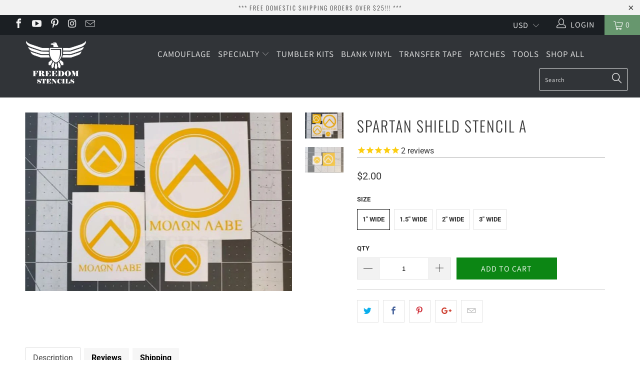

--- FILE ---
content_type: text/html; charset=utf-8
request_url: https://www.freedomstencils.com/products/spartan-shield-stencil-a
body_size: 37340
content:


 <!DOCTYPE html>
<!--[if lt IE 7 ]><html class="ie ie6" lang="en"> <![endif]-->
<!--[if IE 7 ]><html class="ie ie7" lang="en"> <![endif]-->
<!--[if IE 8 ]><html class="ie ie8" lang="en"> <![endif]-->
<!--[if IE 9 ]><html class="ie ie9" lang="en"> <![endif]-->
<!--[if (gte IE 10)|!(IE)]><!--><html lang="en"> <!--<![endif]--> <head> <!-- Google tag (GA4 + Google Ads) --> <script async src="https://www.googletagmanager.com/gtag/js?id=G-4EK8Z5203T"></script> <script>
      window.dataLayer = window.dataLayer || [];
      function gtag(){ dataLayer.push(arguments); }
      gtag('js', new Date());
      // Google Analytics 4
      gtag('config', 'G-4EK8Z5203T');
      // Google Ads
      gtag('config', 'AW-17799948630');</script> <meta charset="utf-8"> <meta http-equiv="cleartype" content="on"> <meta name="robots" content="index,follow"> <!-- Custom Fonts --> <!-- Stylesheets for Turbo 4.0.2 --> <link href="//www.freedomstencils.com/cdn/shop/t/11/assets/styles.scss.css?v=149971098371660396191763683281" rel="stylesheet" type="text/css" media="all" /> <script>
      /*! lazysizes - v3.0.0 */
      !function(a,b){var c=b(a,a.document);a.lazySizes=c,"object"==typeof module&&module.exports&&(module.exports=c)}(window,function(a,b){"use strict";if(b.getElementsByClassName){var c,d=b.documentElement,e=a.Date,f=a.HTMLPictureElement,g="addEventListener",h="getAttribute",i=a[g],j=a.setTimeout,k=a.requestAnimationFrame||j,l=a.requestIdleCallback,m=/^picture$/i,n=["load","error","lazyincluded","_lazyloaded"],o={},p=Array.prototype.forEach,q=function(a,b){return o[b]||(o[b]=new RegExp("(\\s|^)"+b+"(\\s|$)")),o[b].test(a[h]("class")||"")&&o[b]},r=function(a,b){q(a,b)||a.setAttribute("class",(a[h]("class")||"").trim()+" "+b)},s=function(a,b){var c;(c=q(a,b))&&a.setAttribute("class",(a[h]("class")||"").replace(c," "))},t=function(a,b,c){var d=c?g:"removeEventListener";c&&t(a,b),n.forEach(function(c){a[d](c,b)})},u=function(a,c,d,e,f){var g=b.createEvent("CustomEvent");return g.initCustomEvent(c,!e,!f,d||{}),a.dispatchEvent(g),g},v=function(b,d){var e;!f&&(e=a.picturefill||c.pf)?e({reevaluate:!0,elements:[b]}):d&&d.src&&(b.src=d.src)},w=function(a,b){return(getComputedStyle(a,null)||{})[b]},x=function(a,b,d){for(d=d||a.offsetWidth;d<c.minSize&&b&&!a._lazysizesWidth;)d=b.offsetWidth,b=b.parentNode;return d},y=function(){var a,c,d=[],e=[],f=d,g=function(){var b=f;for(f=d.length?e:d,a=!0,c=!1;b.length;)b.shift()();a=!1},h=function(d,e){a&&!e?d.apply(this,arguments):(f.push(d),c||(c=!0,(b.hidden?j:k)(g)))};return h._lsFlush=g,h}(),z=function(a,b){return b?function(){y(a)}:function(){var b=this,c=arguments;y(function(){a.apply(b,c)})}},A=function(a){var b,c=0,d=125,f=666,g=f,h=function(){b=!1,c=e.now(),a()},i=l?function(){l(h,{timeout:g}),g!==f&&(g=f)}:z(function(){j(h)},!0);return function(a){var f;(a=a===!0)&&(g=44),b||(b=!0,f=d-(e.now()-c),0>f&&(f=0),a||9>f&&l?i():j(i,f))}},B=function(a){var b,c,d=99,f=function(){b=null,a()},g=function(){var a=e.now()-c;d>a?j(g,d-a):(l||f)(f)};return function(){c=e.now(),b||(b=j(g,d))}},C=function(){var f,k,l,n,o,x,C,E,F,G,H,I,J,K,L,M=/^img$/i,N=/^iframe$/i,O="onscroll"in a&&!/glebot/.test(navigator.userAgent),P=0,Q=0,R=0,S=-1,T=function(a){R--,a&&a.target&&t(a.target,T),(!a||0>R||!a.target)&&(R=0)},U=function(a,c){var e,f=a,g="hidden"==w(b.body,"visibility")||"hidden"!=w(a,"visibility");for(F-=c,I+=c,G-=c,H+=c;g&&(f=f.offsetParent)&&f!=b.body&&f!=d;)g=(w(f,"opacity")||1)>0,g&&"visible"!=w(f,"overflow")&&(e=f.getBoundingClientRect(),g=H>e.left&&G<e.right&&I>e.top-1&&F<e.bottom+1);return g},V=function(){var a,e,g,i,j,m,n,p,q;if((o=c.loadMode)&&8>R&&(a=f.length)){e=0,S++,null==K&&("expand"in c||(c.expand=d.clientHeight>500&&d.clientWidth>500?500:370),J=c.expand,K=J*c.expFactor),K>Q&&1>R&&S>2&&o>2&&!b.hidden?(Q=K,S=0):Q=o>1&&S>1&&6>R?J:P;for(;a>e;e++)if(f[e]&&!f[e]._lazyRace)if(O)if((p=f[e][h]("data-expand"))&&(m=1*p)||(m=Q),q!==m&&(C=innerWidth+m*L,E=innerHeight+m,n=-1*m,q=m),g=f[e].getBoundingClientRect(),(I=g.bottom)>=n&&(F=g.top)<=E&&(H=g.right)>=n*L&&(G=g.left)<=C&&(I||H||G||F)&&(l&&3>R&&!p&&(3>o||4>S)||U(f[e],m))){if(ba(f[e]),j=!0,R>9)break}else!j&&l&&!i&&4>R&&4>S&&o>2&&(k[0]||c.preloadAfterLoad)&&(k[0]||!p&&(I||H||G||F||"auto"!=f[e][h](c.sizesAttr)))&&(i=k[0]||f[e]);else ba(f[e]);i&&!j&&ba(i)}},W=A(V),X=function(a){r(a.target,c.loadedClass),s(a.target,c.loadingClass),t(a.target,Z)},Y=z(X),Z=function(a){Y({target:a.target})},$=function(a,b){try{a.contentWindow.location.replace(b)}catch(c){a.src=b}},_=function(a){var b,d,e=a[h](c.srcsetAttr);(b=c.customMedia[a[h]("data-media")||a[h]("media")])&&a.setAttribute("media",b),e&&a.setAttribute("srcset",e),b&&(d=a.parentNode,d.insertBefore(a.cloneNode(),a),d.removeChild(a))},aa=z(function(a,b,d,e,f){var g,i,k,l,o,q;(o=u(a,"lazybeforeunveil",b)).defaultPrevented||(e&&(d?r(a,c.autosizesClass):a.setAttribute("sizes",e)),i=a[h](c.srcsetAttr),g=a[h](c.srcAttr),f&&(k=a.parentNode,l=k&&m.test(k.nodeName||"")),q=b.firesLoad||"src"in a&&(i||g||l),o={target:a},q&&(t(a,T,!0),clearTimeout(n),n=j(T,2500),r(a,c.loadingClass),t(a,Z,!0)),l&&p.call(k.getElementsByTagName("source"),_),i?a.setAttribute("srcset",i):g&&!l&&(N.test(a.nodeName)?$(a,g):a.src=g),(i||l)&&v(a,{src:g})),a._lazyRace&&delete a._lazyRace,s(a,c.lazyClass),y(function(){(!q||a.complete&&a.naturalWidth>1)&&(q?T(o):R--,X(o))},!0)}),ba=function(a){var b,d=M.test(a.nodeName),e=d&&(a[h](c.sizesAttr)||a[h]("sizes")),f="auto"==e;(!f&&l||!d||!a.src&&!a.srcset||a.complete||q(a,c.errorClass))&&(b=u(a,"lazyunveilread").detail,f&&D.updateElem(a,!0,a.offsetWidth),a._lazyRace=!0,R++,aa(a,b,f,e,d))},ca=function(){if(!l){if(e.now()-x<999)return void j(ca,999);var a=B(function(){c.loadMode=3,W()});l=!0,c.loadMode=3,W(),i("scroll",function(){3==c.loadMode&&(c.loadMode=2),a()},!0)}};return{_:function(){x=e.now(),f=b.getElementsByClassName(c.lazyClass),k=b.getElementsByClassName(c.lazyClass+" "+c.preloadClass),L=c.hFac,i("scroll",W,!0),i("resize",W,!0),a.MutationObserver?new MutationObserver(W).observe(d,{childList:!0,subtree:!0,attributes:!0}):(d[g]("DOMNodeInserted",W,!0),d[g]("DOMAttrModified",W,!0),setInterval(W,999)),i("hashchange",W,!0),["focus","mouseover","click","load","transitionend","animationend","webkitAnimationEnd"].forEach(function(a){b[g](a,W,!0)}),/d$|^c/.test(b.readyState)?ca():(i("load",ca),b[g]("DOMContentLoaded",W),j(ca,2e4)),f.length?(V(),y._lsFlush()):W()},checkElems:W,unveil:ba}}(),D=function(){var a,d=z(function(a,b,c,d){var e,f,g;if(a._lazysizesWidth=d,d+="px",a.setAttribute("sizes",d),m.test(b.nodeName||""))for(e=b.getElementsByTagName("source"),f=0,g=e.length;g>f;f++)e[f].setAttribute("sizes",d);c.detail.dataAttr||v(a,c.detail)}),e=function(a,b,c){var e,f=a.parentNode;f&&(c=x(a,f,c),e=u(a,"lazybeforesizes",{width:c,dataAttr:!!b}),e.defaultPrevented||(c=e.detail.width,c&&c!==a._lazysizesWidth&&d(a,f,e,c)))},f=function(){var b,c=a.length;if(c)for(b=0;c>b;b++)e(a[b])},g=B(f);return{_:function(){a=b.getElementsByClassName(c.autosizesClass),i("resize",g)},checkElems:g,updateElem:e}}(),E=function(){E.i||(E.i=!0,D._(),C._())};return function(){var b,d={lazyClass:"lazyload",loadedClass:"lazyloaded",loadingClass:"lazyloading",preloadClass:"lazypreload",errorClass:"lazyerror",autosizesClass:"lazyautosizes",srcAttr:"data-src",srcsetAttr:"data-srcset",sizesAttr:"data-sizes",minSize:40,customMedia:{},init:!0,expFactor:1.5,hFac:.8,loadMode:2};c=a.lazySizesConfig||a.lazysizesConfig||{};for(b in d)b in c||(c[b]=d[b]);a.lazySizesConfig=c,j(function(){c.init&&E()})}(),{cfg:c,autoSizer:D,loader:C,init:E,uP:v,aC:r,rC:s,hC:q,fire:u,gW:x,rAF:y}}});</script> <title>Spartan Shield Stencils - Freedom Stencils</title> <meta name="description" content="Spartan Shield Stencils are machine cut on High Quality, Heat Resistant, Low Tach Adhesive Vinyl Paint Mask. Perfect for use with Cerakote, DuraCoat, KG Gunkote, Krylon, Etching, and More!" />
    

    

<meta name="author" content="Freedom Stencils">
<meta property="og:url" content="https://www.freedomstencils.com/products/spartan-shield-stencil-a">
<meta property="og:site_name" content="Freedom Stencils"> <meta property="og:type" content="product"> <meta property="og:title" content="Spartan Shield Stencil A"> <meta property="og:image" content="https://www.freedomstencils.com/cdn/shop/products/20180605_095710_600x.jpg?v=1763603107"> <meta property="og:image:secure_url" content="https://www.freedomstencils.com/cdn/shop/products/20180605_095710_600x.jpg?v=1763603107"> <meta property="og:image" content="https://www.freedomstencils.com/cdn/shop/products/20180605_095832_600x.jpg?v=1763603109"> <meta property="og:image:secure_url" content="https://www.freedomstencils.com/cdn/shop/products/20180605_095832_600x.jpg?v=1763603109"> <meta property="og:price:amount" content="2.00"> <meta property="og:price:currency" content="USD"> <meta property="og:description" content="Spartan Shield Stencils are machine cut on High Quality, Heat Resistant, Low Tach Adhesive Vinyl Paint Mask. Perfect for use with Cerakote, DuraCoat, KG Gunkote, Krylon, Etching, and More!">




<meta name="twitter:card" content="summary"> <meta name="twitter:title" content="Spartan Shield Stencil A"> <meta name="twitter:description" content="
Description


Multiple size options; 1&quot; Wide, 1.5&quot; Wide, 2&quot; Wide, 3&quot; Wide

2&quot; and 3&quot; variants include text &quot;Molon Labe&quot;.
Machine cut for clean lines and professional results
Heat resistant vinyl is great for flash curing &amp;amp; low temp bake cycles 
Low Tach Adhesive (Non-reusable paint mask) prevents underspray 
Stencils are perfect for use with Cerakote, DuraCoat, KG Gunkote, Krylon, Acid and Electro Etching, and More!
Stencil comes Un-Weeded allowing you the option to use the positive or negative components for your application.
We recommend utilizing Transfer Tape for ease of use.

 

 "> <meta name="twitter:image" content="https://www.freedomstencils.com/cdn/shop/products/20180605_095710_240x.jpg?v=1763603107"> <meta name="twitter:image:width" content="240"> <meta name="twitter:image:height" content="240"> <!-- Mobile Specific Metas --> <meta name="HandheldFriendly" content="True"> <meta name="MobileOptimized" content="320"> <meta name="viewport" content="width=device-width,initial-scale=1"> <meta name="theme-color" content="#ffffff"> <link rel="shortcut icon" type="image/x-icon" href="//www.freedomstencils.com/cdn/shop/files/favicon-32x32_32x32.png?v=1725028076"> <link rel="canonical" href="https://www.freedomstencils.com/products/spartan-shield-stencil-a" /> <script>window.performance && window.performance.mark && window.performance.mark('shopify.content_for_header.start');</script><meta name="google-site-verification" content="2_C2nME8lzYcNN-czTlP8y6zDcN2yGBIpu1N5twlYQo">
<meta id="shopify-digital-wallet" name="shopify-digital-wallet" content="/20384155/digital_wallets/dialog">
<meta name="shopify-checkout-api-token" content="144657dd97994ebc725d2b59834df16c">
<meta id="in-context-paypal-metadata" data-shop-id="20384155" data-venmo-supported="false" data-environment="production" data-locale="en_US" data-paypal-v4="true" data-currency="USD">
<link rel="alternate" hreflang="x-default" href="https://www.freedomstencils.com/products/spartan-shield-stencil-a">
<link rel="alternate" hreflang="en" href="https://www.freedomstencils.com/products/spartan-shield-stencil-a">
<link rel="alternate" hreflang="en-AT" href="https://www.freedomstencils.com/en-at/products/spartan-shield-stencil-a">
<link rel="alternate" hreflang="en-BE" href="https://www.freedomstencils.com/en-be/products/spartan-shield-stencil-a">
<link rel="alternate" hreflang="en-BR" href="https://www.freedomstencils.com/en-br/products/spartan-shield-stencil-a">
<link rel="alternate" hreflang="en-DK" href="https://www.freedomstencils.com/en-dk/products/spartan-shield-stencil-a">
<link rel="alternate" hreflang="en-DE" href="https://www.freedomstencils.com/en-de/products/spartan-shield-stencil-a">
<link rel="alternate" hreflang="en-HK" href="https://www.freedomstencils.com/en-hk/products/spartan-shield-stencil-a">
<link rel="alternate" hreflang="en-IT" href="https://www.freedomstencils.com/en-it/products/spartan-shield-stencil-a">
<link rel="alternate" hreflang="en-JP" href="https://www.freedomstencils.com/en-jp/products/spartan-shield-stencil-a">
<link rel="alternate" hreflang="en-NL" href="https://www.freedomstencils.com/en-nl/products/spartan-shield-stencil-a">
<link rel="alternate" hreflang="en-NO" href="https://www.freedomstencils.com/en-no/products/spartan-shield-stencil-a">
<link rel="alternate" hreflang="en-PL" href="https://www.freedomstencils.com/en-pl/products/spartan-shield-stencil-a">
<link rel="alternate" hreflang="en-ZA" href="https://www.freedomstencils.com/en-za/products/spartan-shield-stencil-a">
<link rel="alternate" hreflang="en-KR" href="https://www.freedomstencils.com/en-kr/products/spartan-shield-stencil-a">
<link rel="alternate" hreflang="en-ES" href="https://www.freedomstencils.com/en-es/products/spartan-shield-stencil-a">
<link rel="alternate" hreflang="en-SE" href="https://www.freedomstencils.com/en-se/products/spartan-shield-stencil-a">
<link rel="alternate" hreflang="en-CH" href="https://www.freedomstencils.com/en-ch/products/spartan-shield-stencil-a">
<link rel="alternate" hreflang="en-TW" href="https://www.freedomstencils.com/en-tw/products/spartan-shield-stencil-a">
<link rel="alternate" hreflang="en-TH" href="https://www.freedomstencils.com/en-th/products/spartan-shield-stencil-a">
<link rel="alternate" type="application/json+oembed" href="https://www.freedomstencils.com/products/spartan-shield-stencil-a.oembed">
<script async="async" src="/checkouts/internal/preloads.js?locale=en-US"></script>
<link rel="preconnect" href="https://shop.app" crossorigin="anonymous">
<script async="async" src="https://shop.app/checkouts/internal/preloads.js?locale=en-US&shop_id=20384155" crossorigin="anonymous"></script>
<script id="apple-pay-shop-capabilities" type="application/json">{"shopId":20384155,"countryCode":"US","currencyCode":"USD","merchantCapabilities":["supports3DS"],"merchantId":"gid:\/\/shopify\/Shop\/20384155","merchantName":"Freedom Stencils","requiredBillingContactFields":["postalAddress","email"],"requiredShippingContactFields":["postalAddress","email"],"shippingType":"shipping","supportedNetworks":["visa","masterCard","amex","discover","elo","jcb"],"total":{"type":"pending","label":"Freedom Stencils","amount":"1.00"},"shopifyPaymentsEnabled":true,"supportsSubscriptions":true}</script>
<script id="shopify-features" type="application/json">{"accessToken":"144657dd97994ebc725d2b59834df16c","betas":["rich-media-storefront-analytics"],"domain":"www.freedomstencils.com","predictiveSearch":true,"shopId":20384155,"locale":"en"}</script>
<script>var Shopify = Shopify || {};
Shopify.shop = "freedomstencils.myshopify.com";
Shopify.locale = "en";
Shopify.currency = {"active":"USD","rate":"1.0"};
Shopify.country = "US";
Shopify.theme = {"name":"turbo-portland with Installments message","id":120841568327,"schema_name":"Turbo","schema_version":"4.0.2","theme_store_id":null,"role":"main"};
Shopify.theme.handle = "null";
Shopify.theme.style = {"id":null,"handle":null};
Shopify.cdnHost = "www.freedomstencils.com/cdn";
Shopify.routes = Shopify.routes || {};
Shopify.routes.root = "/";</script>
<script type="module">!function(o){(o.Shopify=o.Shopify||{}).modules=!0}(window);</script>
<script>!function(o){function n(){var o=[];function n(){o.push(Array.prototype.slice.apply(arguments))}return n.q=o,n}var t=o.Shopify=o.Shopify||{};t.loadFeatures=n(),t.autoloadFeatures=n()}(window);</script>
<script>
  window.ShopifyPay = window.ShopifyPay || {};
  window.ShopifyPay.apiHost = "shop.app\/pay";
  window.ShopifyPay.redirectState = null;
</script>
<script id="shop-js-analytics" type="application/json">{"pageType":"product"}</script>
<script defer="defer" async type="module" src="//www.freedomstencils.com/cdn/shopifycloud/shop-js/modules/v2/client.init-shop-cart-sync_BT-GjEfc.en.esm.js"></script>
<script defer="defer" async type="module" src="//www.freedomstencils.com/cdn/shopifycloud/shop-js/modules/v2/chunk.common_D58fp_Oc.esm.js"></script>
<script defer="defer" async type="module" src="//www.freedomstencils.com/cdn/shopifycloud/shop-js/modules/v2/chunk.modal_xMitdFEc.esm.js"></script>
<script type="module">
  await import("//www.freedomstencils.com/cdn/shopifycloud/shop-js/modules/v2/client.init-shop-cart-sync_BT-GjEfc.en.esm.js");
await import("//www.freedomstencils.com/cdn/shopifycloud/shop-js/modules/v2/chunk.common_D58fp_Oc.esm.js");
await import("//www.freedomstencils.com/cdn/shopifycloud/shop-js/modules/v2/chunk.modal_xMitdFEc.esm.js");

  window.Shopify.SignInWithShop?.initShopCartSync?.({"fedCMEnabled":true,"windoidEnabled":true});

</script>
<script defer="defer" async type="module" src="//www.freedomstencils.com/cdn/shopifycloud/shop-js/modules/v2/client.payment-terms_Ci9AEqFq.en.esm.js"></script>
<script defer="defer" async type="module" src="//www.freedomstencils.com/cdn/shopifycloud/shop-js/modules/v2/chunk.common_D58fp_Oc.esm.js"></script>
<script defer="defer" async type="module" src="//www.freedomstencils.com/cdn/shopifycloud/shop-js/modules/v2/chunk.modal_xMitdFEc.esm.js"></script>
<script type="module">
  await import("//www.freedomstencils.com/cdn/shopifycloud/shop-js/modules/v2/client.payment-terms_Ci9AEqFq.en.esm.js");
await import("//www.freedomstencils.com/cdn/shopifycloud/shop-js/modules/v2/chunk.common_D58fp_Oc.esm.js");
await import("//www.freedomstencils.com/cdn/shopifycloud/shop-js/modules/v2/chunk.modal_xMitdFEc.esm.js");

  
</script>
<script>
  window.Shopify = window.Shopify || {};
  if (!window.Shopify.featureAssets) window.Shopify.featureAssets = {};
  window.Shopify.featureAssets['shop-js'] = {"shop-cart-sync":["modules/v2/client.shop-cart-sync_DZOKe7Ll.en.esm.js","modules/v2/chunk.common_D58fp_Oc.esm.js","modules/v2/chunk.modal_xMitdFEc.esm.js"],"init-fed-cm":["modules/v2/client.init-fed-cm_B6oLuCjv.en.esm.js","modules/v2/chunk.common_D58fp_Oc.esm.js","modules/v2/chunk.modal_xMitdFEc.esm.js"],"shop-cash-offers":["modules/v2/client.shop-cash-offers_D2sdYoxE.en.esm.js","modules/v2/chunk.common_D58fp_Oc.esm.js","modules/v2/chunk.modal_xMitdFEc.esm.js"],"shop-login-button":["modules/v2/client.shop-login-button_QeVjl5Y3.en.esm.js","modules/v2/chunk.common_D58fp_Oc.esm.js","modules/v2/chunk.modal_xMitdFEc.esm.js"],"pay-button":["modules/v2/client.pay-button_DXTOsIq6.en.esm.js","modules/v2/chunk.common_D58fp_Oc.esm.js","modules/v2/chunk.modal_xMitdFEc.esm.js"],"shop-button":["modules/v2/client.shop-button_DQZHx9pm.en.esm.js","modules/v2/chunk.common_D58fp_Oc.esm.js","modules/v2/chunk.modal_xMitdFEc.esm.js"],"avatar":["modules/v2/client.avatar_BTnouDA3.en.esm.js"],"init-windoid":["modules/v2/client.init-windoid_CR1B-cfM.en.esm.js","modules/v2/chunk.common_D58fp_Oc.esm.js","modules/v2/chunk.modal_xMitdFEc.esm.js"],"init-shop-for-new-customer-accounts":["modules/v2/client.init-shop-for-new-customer-accounts_C_vY_xzh.en.esm.js","modules/v2/client.shop-login-button_QeVjl5Y3.en.esm.js","modules/v2/chunk.common_D58fp_Oc.esm.js","modules/v2/chunk.modal_xMitdFEc.esm.js"],"init-shop-email-lookup-coordinator":["modules/v2/client.init-shop-email-lookup-coordinator_BI7n9ZSv.en.esm.js","modules/v2/chunk.common_D58fp_Oc.esm.js","modules/v2/chunk.modal_xMitdFEc.esm.js"],"init-shop-cart-sync":["modules/v2/client.init-shop-cart-sync_BT-GjEfc.en.esm.js","modules/v2/chunk.common_D58fp_Oc.esm.js","modules/v2/chunk.modal_xMitdFEc.esm.js"],"shop-toast-manager":["modules/v2/client.shop-toast-manager_DiYdP3xc.en.esm.js","modules/v2/chunk.common_D58fp_Oc.esm.js","modules/v2/chunk.modal_xMitdFEc.esm.js"],"init-customer-accounts":["modules/v2/client.init-customer-accounts_D9ZNqS-Q.en.esm.js","modules/v2/client.shop-login-button_QeVjl5Y3.en.esm.js","modules/v2/chunk.common_D58fp_Oc.esm.js","modules/v2/chunk.modal_xMitdFEc.esm.js"],"init-customer-accounts-sign-up":["modules/v2/client.init-customer-accounts-sign-up_iGw4briv.en.esm.js","modules/v2/client.shop-login-button_QeVjl5Y3.en.esm.js","modules/v2/chunk.common_D58fp_Oc.esm.js","modules/v2/chunk.modal_xMitdFEc.esm.js"],"shop-follow-button":["modules/v2/client.shop-follow-button_CqMgW2wH.en.esm.js","modules/v2/chunk.common_D58fp_Oc.esm.js","modules/v2/chunk.modal_xMitdFEc.esm.js"],"checkout-modal":["modules/v2/client.checkout-modal_xHeaAweL.en.esm.js","modules/v2/chunk.common_D58fp_Oc.esm.js","modules/v2/chunk.modal_xMitdFEc.esm.js"],"shop-login":["modules/v2/client.shop-login_D91U-Q7h.en.esm.js","modules/v2/chunk.common_D58fp_Oc.esm.js","modules/v2/chunk.modal_xMitdFEc.esm.js"],"lead-capture":["modules/v2/client.lead-capture_BJmE1dJe.en.esm.js","modules/v2/chunk.common_D58fp_Oc.esm.js","modules/v2/chunk.modal_xMitdFEc.esm.js"],"payment-terms":["modules/v2/client.payment-terms_Ci9AEqFq.en.esm.js","modules/v2/chunk.common_D58fp_Oc.esm.js","modules/v2/chunk.modal_xMitdFEc.esm.js"]};
</script>
<script>(function() {
  var isLoaded = false;
  function asyncLoad() {
    if (isLoaded) return;
    isLoaded = true;
    var urls = ["https:\/\/seoimager-webhooks.herokuapp.com\/js\/disable_click.min.js?shop=freedomstencils.myshopify.com","https:\/\/cdn.shopify.com\/s\/files\/1\/2038\/4155\/t\/10\/assets\/spreadrwidget.js?3921793524425956058\u0026shop=freedomstencils.myshopify.com","https:\/\/cdn1.stamped.io\/files\/widget.min.js?shop=freedomstencils.myshopify.com","https:\/\/upsells.boldapps.net\/v2_ui\/js\/UpsellTracker.js?shop=freedomstencils.myshopify.com","https:\/\/upsells.boldapps.net\/v2_ui\/js\/upsell.js?shop=freedomstencils.myshopify.com","\/\/cdn.shopify.com\/proxy\/9462a1bd5ced1c2d6febef3676998749fa268362f7a3973909ce2c9e880c0ed8\/bingshoppingtool-t2app-prod.trafficmanager.net\/uet\/tracking_script?shop=freedomstencils.myshopify.com\u0026sp-cache-control=cHVibGljLCBtYXgtYWdlPTkwMA","https:\/\/cdn.recovermycart.com\/scripts\/CartJS_v2.min.js?shop=freedomstencils.myshopify.com\u0026shop=freedomstencils.myshopify.com","\/\/sumo-shopify.com\/apps\/shopify\/sumome-plugin\/js\/sumome.js?siteID=ca4e46b6353550b9ecf1550d376bf8fad91d28db6c69e15b7fb09fee6192355d\u0026shopId=20384155\u0026login=2b1eef38282758b72439e2c46000a8a83ff96ba6\u0026shop=freedomstencils.myshopify.com","https:\/\/cdn-01.recovermycart.com\/ExitPopup-eb5d4c13-adff-479d-90b5-9a97c1e0da9c.js?ver=9c45a026-4271-4178-b816-4489b46e9f9f\u0026shop=freedomstencils.myshopify.com","\/\/cdn.shopify.com\/proxy\/12fbfa418be64b6c0c4d34bcbc7364ba9077e2ba1b4fd766df6fbe4b78f040e9\/tabs.tkdigital.dev\/scripts\/ne_smart_tabs_b4bdbd8be6c9296575f3be5db00af116.js?shop=freedomstencils.myshopify.com\u0026sp-cache-control=cHVibGljLCBtYXgtYWdlPTkwMA"];
    for (var i = 0; i <urls.length; i++) {
      var s = document.createElement('script');
      s.type = 'text/javascript';
      s.async = true;
      s.src = urls[i];
      var x = document.getElementsByTagName('script')[0];
      x.parentNode.insertBefore(s, x);
    }
  };
  if(window.attachEvent) {
    window.attachEvent('onload', asyncLoad);
  } else {
    window.addEventListener('load', asyncLoad, false);
  }
})();</script>
<script id="__st">var __st={"a":20384155,"offset":-25200,"reqid":"a0a98a51-9b22-4a02-93fd-57f1b92a0abe-1769202701","pageurl":"www.freedomstencils.com\/products\/spartan-shield-stencil-a","u":"5c470c170be5","p":"product","rtyp":"product","rid":1328077078551};</script>
<script>window.ShopifyPaypalV4VisibilityTracking = true;</script>
<script id="captcha-bootstrap">!function(){'use strict';const t='contact',e='account',n='new_comment',o=[[t,t],['blogs',n],['comments',n],[t,'customer']],c=[[e,'customer_login'],[e,'guest_login'],[e,'recover_customer_password'],[e,'create_customer']],r=t=>t.map((([t,e])=>`form[action*='/${t}']:not([data-nocaptcha='true']) input[name='form_type'][value='${e}']`)).join(','),a=t=>()=>t?[...document.querySelectorAll(t)].map((t=>t.form)):[];function s(){const t=[...o],e=r(t);return a(e)}const i='password',u='form_key',d=['recaptcha-v3-token','g-recaptcha-response','h-captcha-response',i],f=()=>{try{return window.sessionStorage}catch{return}},m='__shopify_v',_=t=>t.elements[u];function p(t,e,n=!1){try{const o=window.sessionStorage,c=JSON.parse(o.getItem(e)),{data:r}=function(t){const{data:e,action:n}=t;return t[m]||n?{data:e,action:n}:{data:t,action:n}}(c);for(const[e,n]of Object.entries(r))t.elements[e]&&(t.elements[e].value=n);n&&o.removeItem(e)}catch(o){console.error('form repopulation failed',{error:o})}}const l='form_type',E='cptcha';function T(t){t.dataset[E]=!0}const w=window,h=w.document,L='Shopify',v='ce_forms',y='captcha';let A=!1;((t,e)=>{const n=(g='f06e6c50-85a8-45c8-87d0-21a2b65856fe',I='https://cdn.shopify.com/shopifycloud/storefront-forms-hcaptcha/ce_storefront_forms_captcha_hcaptcha.v1.5.2.iife.js',D={infoText:'Protected by hCaptcha',privacyText:'Privacy',termsText:'Terms'},(t,e,n)=>{const o=w[L][v],c=o.bindForm;if(c)return c(t,g,e,D).then(n);var r;o.q.push([[t,g,e,D],n]),r=I,A||(h.body.append(Object.assign(h.createElement('script'),{id:'captcha-provider',async:!0,src:r})),A=!0)});var g,I,D;w[L]=w[L]||{},w[L][v]=w[L][v]||{},w[L][v].q=[],w[L][y]=w[L][y]||{},w[L][y].protect=function(t,e){n(t,void 0,e),T(t)},Object.freeze(w[L][y]),function(t,e,n,w,h,L){const[v,y,A,g]=function(t,e,n){const i=e?o:[],u=t?c:[],d=[...i,...u],f=r(d),m=r(i),_=r(d.filter((([t,e])=>n.includes(e))));return[a(f),a(m),a(_),s()]}(w,h,L),I=t=>{const e=t.target;return e instanceof HTMLFormElement?e:e&&e.form},D=t=>v().includes(t);t.addEventListener('submit',(t=>{const e=I(t);if(!e)return;const n=D(e)&&!e.dataset.hcaptchaBound&&!e.dataset.recaptchaBound,o=_(e),c=g().includes(e)&&(!o||!o.value);(n||c)&&t.preventDefault(),c&&!n&&(function(t){try{if(!f())return;!function(t){const e=f();if(!e)return;const n=_(t);if(!n)return;const o=n.value;o&&e.removeItem(o)}(t);const e=Array.from(Array(32),(()=>Math.random().toString(36)[2])).join('');!function(t,e){_(t)||t.append(Object.assign(document.createElement('input'),{type:'hidden',name:u})),t.elements[u].value=e}(t,e),function(t,e){const n=f();if(!n)return;const o=[...t.querySelectorAll(`input[type='${i}']`)].map((({name:t})=>t)),c=[...d,...o],r={};for(const[a,s]of new FormData(t).entries())c.includes(a)||(r[a]=s);n.setItem(e,JSON.stringify({[m]:1,action:t.action,data:r}))}(t,e)}catch(e){console.error('failed to persist form',e)}}(e),e.submit())}));const S=(t,e)=>{t&&!t.dataset[E]&&(n(t,e.some((e=>e===t))),T(t))};for(const o of['focusin','change'])t.addEventListener(o,(t=>{const e=I(t);D(e)&&S(e,y())}));const B=e.get('form_key'),M=e.get(l),P=B&&M;t.addEventListener('DOMContentLoaded',(()=>{const t=y();if(P)for(const e of t)e.elements[l].value===M&&p(e,B);[...new Set([...A(),...v().filter((t=>'true'===t.dataset.shopifyCaptcha))])].forEach((e=>S(e,t)))}))}(h,new URLSearchParams(w.location.search),n,t,e,['guest_login'])})(!0,!0)}();</script>
<script integrity="sha256-4kQ18oKyAcykRKYeNunJcIwy7WH5gtpwJnB7kiuLZ1E=" data-source-attribution="shopify.loadfeatures" defer="defer" src="//www.freedomstencils.com/cdn/shopifycloud/storefront/assets/storefront/load_feature-a0a9edcb.js" crossorigin="anonymous"></script>
<script crossorigin="anonymous" defer="defer" src="//www.freedomstencils.com/cdn/shopifycloud/storefront/assets/shopify_pay/storefront-65b4c6d7.js?v=20250812"></script>
<script data-source-attribution="shopify.dynamic_checkout.dynamic.init">var Shopify=Shopify||{};Shopify.PaymentButton=Shopify.PaymentButton||{isStorefrontPortableWallets:!0,init:function(){window.Shopify.PaymentButton.init=function(){};var t=document.createElement("script");t.src="https://www.freedomstencils.com/cdn/shopifycloud/portable-wallets/latest/portable-wallets.en.js",t.type="module",document.head.appendChild(t)}};
</script>
<script data-source-attribution="shopify.dynamic_checkout.buyer_consent">
  function portableWalletsHideBuyerConsent(e){var t=document.getElementById("shopify-buyer-consent"),n=document.getElementById("shopify-subscription-policy-button");t&&n&&(t.classList.add("hidden"),t.setAttribute("aria-hidden","true"),n.removeEventListener("click",e))}function portableWalletsShowBuyerConsent(e){var t=document.getElementById("shopify-buyer-consent"),n=document.getElementById("shopify-subscription-policy-button");t&&n&&(t.classList.remove("hidden"),t.removeAttribute("aria-hidden"),n.addEventListener("click",e))}window.Shopify?.PaymentButton&&(window.Shopify.PaymentButton.hideBuyerConsent=portableWalletsHideBuyerConsent,window.Shopify.PaymentButton.showBuyerConsent=portableWalletsShowBuyerConsent);
</script>
<script data-source-attribution="shopify.dynamic_checkout.cart.bootstrap">document.addEventListener("DOMContentLoaded",(function(){function t(){return document.querySelector("shopify-accelerated-checkout-cart, shopify-accelerated-checkout")}if(t())Shopify.PaymentButton.init();else{new MutationObserver((function(e,n){t()&&(Shopify.PaymentButton.init(),n.disconnect())})).observe(document.body,{childList:!0,subtree:!0})}}));
</script>
<link id="shopify-accelerated-checkout-styles" rel="stylesheet" media="screen" href="https://www.freedomstencils.com/cdn/shopifycloud/portable-wallets/latest/accelerated-checkout-backwards-compat.css" crossorigin="anonymous">
<style id="shopify-accelerated-checkout-cart">
        #shopify-buyer-consent {
  margin-top: 1em;
  display: inline-block;
  width: 100%;
}

#shopify-buyer-consent.hidden {
  display: none;
}

#shopify-subscription-policy-button {
  background: none;
  border: none;
  padding: 0;
  text-decoration: underline;
  font-size: inherit;
  cursor: pointer;
}

#shopify-subscription-policy-button::before {
  box-shadow: none;
}

      </style>

<script>window.performance && window.performance.mark && window.performance.mark('shopify.content_for_header.end');</script>

  
<script>window.BOLD = window.BOLD || {};
    window.BOLD.common = window.BOLD.common || {};
    window.BOLD.common.Shopify = window.BOLD.common.Shopify || {};
    window.BOLD.common.Shopify.shop = {
      domain: 'www.freedomstencils.com',
      permanent_domain: 'freedomstencils.myshopify.com',
      url: 'https://www.freedomstencils.com',
      secure_url: 'https://www.freedomstencils.com',
      money_format: "${{amount}}",
      currency: "USD"
    };
    window.BOLD.common.Shopify.customer = {
      id: null,
      tags: null,
    };
    window.BOLD.common.Shopify.cart = {"note":null,"attributes":{},"original_total_price":0,"total_price":0,"total_discount":0,"total_weight":0.0,"item_count":0,"items":[],"requires_shipping":false,"currency":"USD","items_subtotal_price":0,"cart_level_discount_applications":[],"checkout_charge_amount":0};
    window.BOLD.common.template = 'product';window.BOLD.common.Shopify.formatMoney = function(money, format) {
        function n(t, e) {
            return "undefined" == typeof t ? e : t
        }
        function r(t, e, r, i) {
            if (e = n(e, 2),
                r = n(r, ","),
                i = n(i, "."),
            isNaN(t) || null == t)
                return 0;
            t = (t / 100).toFixed(e);
            var o = t.split(".")
                , a = o[0].replace(/(\d)(?=(\d\d\d)+(?!\d))/g, "$1" + r)
                , s = o[1] ? i + o[1] : "";
            return a + s
        }
        "string" == typeof money && (money = money.replace(".", ""));
        var i = ""
            , o = /\{\{\s*(\w+)\s*\}\}/
            , a = format || window.BOLD.common.Shopify.shop.money_format || window.Shopify.money_format || "$ {{ amount }}";
        switch (a.match(o)[1]) {
            case "amount":
                i = r(money, 2, ",", ".");
                break;
            case "amount_no_decimals":
                i = r(money, 0, ",", ".");
                break;
            case "amount_with_comma_separator":
                i = r(money, 2, ".", ",");
                break;
            case "amount_no_decimals_with_comma_separator":
                i = r(money, 0, ".", ",");
                break;
            case "amount_with_space_separator":
                i = r(money, 2, " ", ",");
                break;
            case "amount_no_decimals_with_space_separator":
                i = r(money, 0, " ", ",");
                break;
            case "amount_with_apostrophe_separator":
                i = r(money, 2, "'", ".");
                break;
        }
        return a.replace(o, i);
    };
    window.BOLD.common.Shopify.saveProduct = function (handle, product) {
      if (typeof handle === 'string' && typeof window.BOLD.common.Shopify.products[handle] === 'undefined') {
        if (typeof product === 'number') {
          window.BOLD.common.Shopify.handles[product] = handle;
          product = { id: product };
        }
        window.BOLD.common.Shopify.products[handle] = product;
      }
    };
    window.BOLD.common.Shopify.saveVariant = function (variant_id, variant) {
      if (typeof variant_id === 'number' && typeof window.BOLD.common.Shopify.variants[variant_id] === 'undefined') {
        window.BOLD.common.Shopify.variants[variant_id] = variant;
      }
    };window.BOLD.common.Shopify.products = window.BOLD.common.Shopify.products || {};
    window.BOLD.common.Shopify.variants = window.BOLD.common.Shopify.variants || {};
    window.BOLD.common.Shopify.handles = window.BOLD.common.Shopify.handles || {};window.BOLD.common.Shopify.saveProduct("spartan-shield-stencil-a", 1328077078551);window.BOLD.common.Shopify.saveVariant(12220844933143, { product_id: 1328077078551, product_handle: "spartan-shield-stencil-a", price: 200, group_id: '', csp_metafield: {}});window.BOLD.common.Shopify.saveVariant(12220844965911, { product_id: 1328077078551, product_handle: "spartan-shield-stencil-a", price: 300, group_id: '', csp_metafield: {}});window.BOLD.common.Shopify.saveVariant(12220844998679, { product_id: 1328077078551, product_handle: "spartan-shield-stencil-a", price: 300, group_id: '', csp_metafield: {}});window.BOLD.common.Shopify.saveVariant(12220845031447, { product_id: 1328077078551, product_handle: "spartan-shield-stencil-a", price: 300, group_id: '', csp_metafield: {}});window.BOLD.apps_installed = {"Product Upsell":3} || {};window.BOLD.common.Shopify.metafields = window.BOLD.common.Shopify.metafields || {};window.BOLD.common.Shopify.metafields["bold_rp"] = {};window.BOLD.common.Shopify.metafields["bold_csp_defaults"] = {};window.BOLD.common.cacheParams = window.BOLD.common.cacheParams || {};
</script><link href="//www.freedomstencils.com/cdn/shop/t/11/assets/bold-upsell.css?v=51915886505602322711646753470" rel="stylesheet" type="text/css" media="all" />
<link href="//www.freedomstencils.com/cdn/shop/t/11/assets/bold-upsell-custom.css?v=150135899998303055901646753470" rel="stylesheet" type="text/css" media="all" /> <script>
    
      
    window.ufeStore = {
      collections: [425172362],
      tags: 'meta-related-collection-spartan'.split(','),
      selectedVariantId: 12220844933143,
      moneyFormat: "${{amount}}",
      moneyFormatWithCurrency: "${{amount}} USD",
      currency: "USD",
      customerId: null,
      productAvailable: true,
      productMapping: []
    }
    
    
      window.ufeStore.cartTotal = 0;
      
    
    
    
    window.isUfeInstalled = false;
    function ufeScriptLoader(scriptUrl) {
        var element = document.createElement('script');
        element.src = scriptUrl;
        element.type = 'text/javascript';
        document.getElementsByTagName('head')[0].appendChild(element);
    }
    if(window.isUfeInstalled) console.log('%c UFE: Funnel Engines ⚡️ Full Throttle  🦾😎!', 'font-weight: bold; letter-spacing: 2px; font-family: system-ui, -apple-system, BlinkMacSystemFont, "Segoe UI", "Roboto", "Oxygen", "Ubuntu", Arial, sans-serif;font-size: 20px;color: rgb(25, 124, 255); text-shadow: 2px 2px 0 rgb(62, 246, 255)');
    if(!('noModule' in HTMLScriptElement.prototype) && window.isUfeInstalled) {
        ufeScriptLoader('https://ufe.helixo.co/scripts/sdk.es5.min.js');
        console.log('UFE: ES5 Script Loading');
    }</script> <script></script> <!-- Google Search Console verification --> <meta name="google-site-verification" content="2_C2nME8lzYcNN-czTlP8y6zDcN2yGBIpu1N5twlYQo" /> 
<!-- BEGIN app block: shopify://apps/frequently-bought/blocks/app-embed-block/b1a8cbea-c844-4842-9529-7c62dbab1b1f --><script>
    window.codeblackbelt = window.codeblackbelt || {};
    window.codeblackbelt.shop = window.codeblackbelt.shop || 'freedomstencils.myshopify.com';
    
        window.codeblackbelt.productId = 1328077078551;</script><script src="//cdn.codeblackbelt.com/widgets/frequently-bought-together/main.min.js?version=2026012314-0700" async></script>
 <!-- END app block --><link href="https://monorail-edge.shopifysvc.com" rel="dns-prefetch">
<script>(function(){if ("sendBeacon" in navigator && "performance" in window) {try {var session_token_from_headers = performance.getEntriesByType('navigation')[0].serverTiming.find(x => x.name == '_s').description;} catch {var session_token_from_headers = undefined;}var session_cookie_matches = document.cookie.match(/_shopify_s=([^;]*)/);var session_token_from_cookie = session_cookie_matches && session_cookie_matches.length === 2 ? session_cookie_matches[1] : "";var session_token = session_token_from_headers || session_token_from_cookie || "";function handle_abandonment_event(e) {var entries = performance.getEntries().filter(function(entry) {return /monorail-edge.shopifysvc.com/.test(entry.name);});if (!window.abandonment_tracked && entries.length === 0) {window.abandonment_tracked = true;var currentMs = Date.now();var navigation_start = performance.timing.navigationStart;var payload = {shop_id: 20384155,url: window.location.href,navigation_start,duration: currentMs - navigation_start,session_token,page_type: "product"};window.navigator.sendBeacon("https://monorail-edge.shopifysvc.com/v1/produce", JSON.stringify({schema_id: "online_store_buyer_site_abandonment/1.1",payload: payload,metadata: {event_created_at_ms: currentMs,event_sent_at_ms: currentMs}}));}}window.addEventListener('pagehide', handle_abandonment_event);}}());</script>
<script id="web-pixels-manager-setup">(function e(e,d,r,n,o){if(void 0===o&&(o={}),!Boolean(null===(a=null===(i=window.Shopify)||void 0===i?void 0:i.analytics)||void 0===a?void 0:a.replayQueue)){var i,a;window.Shopify=window.Shopify||{};var t=window.Shopify;t.analytics=t.analytics||{};var s=t.analytics;s.replayQueue=[],s.publish=function(e,d,r){return s.replayQueue.push([e,d,r]),!0};try{self.performance.mark("wpm:start")}catch(e){}var l=function(){var e={modern:/Edge?\/(1{2}[4-9]|1[2-9]\d|[2-9]\d{2}|\d{4,})\.\d+(\.\d+|)|Firefox\/(1{2}[4-9]|1[2-9]\d|[2-9]\d{2}|\d{4,})\.\d+(\.\d+|)|Chrom(ium|e)\/(9{2}|\d{3,})\.\d+(\.\d+|)|(Maci|X1{2}).+ Version\/(15\.\d+|(1[6-9]|[2-9]\d|\d{3,})\.\d+)([,.]\d+|)( \(\w+\)|)( Mobile\/\w+|) Safari\/|Chrome.+OPR\/(9{2}|\d{3,})\.\d+\.\d+|(CPU[ +]OS|iPhone[ +]OS|CPU[ +]iPhone|CPU IPhone OS|CPU iPad OS)[ +]+(15[._]\d+|(1[6-9]|[2-9]\d|\d{3,})[._]\d+)([._]\d+|)|Android:?[ /-](13[3-9]|1[4-9]\d|[2-9]\d{2}|\d{4,})(\.\d+|)(\.\d+|)|Android.+Firefox\/(13[5-9]|1[4-9]\d|[2-9]\d{2}|\d{4,})\.\d+(\.\d+|)|Android.+Chrom(ium|e)\/(13[3-9]|1[4-9]\d|[2-9]\d{2}|\d{4,})\.\d+(\.\d+|)|SamsungBrowser\/([2-9]\d|\d{3,})\.\d+/,legacy:/Edge?\/(1[6-9]|[2-9]\d|\d{3,})\.\d+(\.\d+|)|Firefox\/(5[4-9]|[6-9]\d|\d{3,})\.\d+(\.\d+|)|Chrom(ium|e)\/(5[1-9]|[6-9]\d|\d{3,})\.\d+(\.\d+|)([\d.]+$|.*Safari\/(?![\d.]+ Edge\/[\d.]+$))|(Maci|X1{2}).+ Version\/(10\.\d+|(1[1-9]|[2-9]\d|\d{3,})\.\d+)([,.]\d+|)( \(\w+\)|)( Mobile\/\w+|) Safari\/|Chrome.+OPR\/(3[89]|[4-9]\d|\d{3,})\.\d+\.\d+|(CPU[ +]OS|iPhone[ +]OS|CPU[ +]iPhone|CPU IPhone OS|CPU iPad OS)[ +]+(10[._]\d+|(1[1-9]|[2-9]\d|\d{3,})[._]\d+)([._]\d+|)|Android:?[ /-](13[3-9]|1[4-9]\d|[2-9]\d{2}|\d{4,})(\.\d+|)(\.\d+|)|Mobile Safari.+OPR\/([89]\d|\d{3,})\.\d+\.\d+|Android.+Firefox\/(13[5-9]|1[4-9]\d|[2-9]\d{2}|\d{4,})\.\d+(\.\d+|)|Android.+Chrom(ium|e)\/(13[3-9]|1[4-9]\d|[2-9]\d{2}|\d{4,})\.\d+(\.\d+|)|Android.+(UC? ?Browser|UCWEB|U3)[ /]?(15\.([5-9]|\d{2,})|(1[6-9]|[2-9]\d|\d{3,})\.\d+)\.\d+|SamsungBrowser\/(5\.\d+|([6-9]|\d{2,})\.\d+)|Android.+MQ{2}Browser\/(14(\.(9|\d{2,})|)|(1[5-9]|[2-9]\d|\d{3,})(\.\d+|))(\.\d+|)|K[Aa][Ii]OS\/(3\.\d+|([4-9]|\d{2,})\.\d+)(\.\d+|)/},d=e.modern,r=e.legacy,n=navigator.userAgent;return n.match(d)?"modern":n.match(r)?"legacy":"unknown"}(),u="modern"===l?"modern":"legacy",c=(null!=n?n:{modern:"",legacy:""})[u],f=function(e){return[e.baseUrl,"/wpm","/b",e.hashVersion,"modern"===e.buildTarget?"m":"l",".js"].join("")}({baseUrl:d,hashVersion:r,buildTarget:u}),m=function(e){var d=e.version,r=e.bundleTarget,n=e.surface,o=e.pageUrl,i=e.monorailEndpoint;return{emit:function(e){var a=e.status,t=e.errorMsg,s=(new Date).getTime(),l=JSON.stringify({metadata:{event_sent_at_ms:s},events:[{schema_id:"web_pixels_manager_load/3.1",payload:{version:d,bundle_target:r,page_url:o,status:a,surface:n,error_msg:t},metadata:{event_created_at_ms:s}}]});if(!i)return console&&console.warn&&console.warn("[Web Pixels Manager] No Monorail endpoint provided, skipping logging."),!1;try{return self.navigator.sendBeacon.bind(self.navigator)(i,l)}catch(e){}var u=new XMLHttpRequest;try{return u.open("POST",i,!0),u.setRequestHeader("Content-Type","text/plain"),u.send(l),!0}catch(e){return console&&console.warn&&console.warn("[Web Pixels Manager] Got an unhandled error while logging to Monorail."),!1}}}}({version:r,bundleTarget:l,surface:e.surface,pageUrl:self.location.href,monorailEndpoint:e.monorailEndpoint});try{o.browserTarget=l,function(e){var d=e.src,r=e.async,n=void 0===r||r,o=e.onload,i=e.onerror,a=e.sri,t=e.scriptDataAttributes,s=void 0===t?{}:t,l=document.createElement("script"),u=document.querySelector("head"),c=document.querySelector("body");if(l.async=n,l.src=d,a&&(l.integrity=a,l.crossOrigin="anonymous"),s)for(var f in s)if(Object.prototype.hasOwnProperty.call(s,f))try{l.dataset[f]=s[f]}catch(e){}if(o&&l.addEventListener("load",o),i&&l.addEventListener("error",i),u)u.appendChild(l);else{if(!c)throw new Error("Did not find a head or body element to append the script");c.appendChild(l)}}({src:f,async:!0,onload:function(){if(!function(){var e,d;return Boolean(null===(d=null===(e=window.Shopify)||void 0===e?void 0:e.analytics)||void 0===d?void 0:d.initialized)}()){var d=window.webPixelsManager.init(e)||void 0;if(d){var r=window.Shopify.analytics;r.replayQueue.forEach((function(e){var r=e[0],n=e[1],o=e[2];d.publishCustomEvent(r,n,o)})),r.replayQueue=[],r.publish=d.publishCustomEvent,r.visitor=d.visitor,r.initialized=!0}}},onerror:function(){return m.emit({status:"failed",errorMsg:"".concat(f," has failed to load")})},sri:function(e){var d=/^sha384-[A-Za-z0-9+/=]+$/;return"string"==typeof e&&d.test(e)}(c)?c:"",scriptDataAttributes:o}),m.emit({status:"loading"})}catch(e){m.emit({status:"failed",errorMsg:(null==e?void 0:e.message)||"Unknown error"})}}})({shopId: 20384155,storefrontBaseUrl: "https://www.freedomstencils.com",extensionsBaseUrl: "https://extensions.shopifycdn.com/cdn/shopifycloud/web-pixels-manager",monorailEndpoint: "https://monorail-edge.shopifysvc.com/unstable/produce_batch",surface: "storefront-renderer",enabledBetaFlags: ["2dca8a86"],webPixelsConfigList: [{"id":"1271824455","configuration":"{\"config\":\"{\\\"google_tag_ids\\\":[\\\"G-4EK8Z5203T\\\",\\\"AW-17799948630\\\",\\\"GT-TB6V8XBL\\\"],\\\"target_country\\\":\\\"US\\\",\\\"gtag_events\\\":[{\\\"type\\\":\\\"begin_checkout\\\",\\\"action_label\\\":[\\\"G-4EK8Z5203T\\\",\\\"AW-17799948630\\\/LVGZCJy-vdAbENbS1qdC\\\"]},{\\\"type\\\":\\\"search\\\",\\\"action_label\\\":[\\\"G-4EK8Z5203T\\\",\\\"AW-17799948630\\\/BNSNCNO0zNAbENbS1qdC\\\"]},{\\\"type\\\":\\\"view_item\\\",\\\"action_label\\\":[\\\"G-4EK8Z5203T\\\",\\\"AW-17799948630\\\/TMSICKW-vdAbENbS1qdC\\\",\\\"MC-L40P5DMJKN\\\"]},{\\\"type\\\":\\\"purchase\\\",\\\"action_label\\\":[\\\"G-4EK8Z5203T\\\",\\\"AW-17799948630\\\/Ytt_CJm-vdAbENbS1qdC\\\",\\\"MC-L40P5DMJKN\\\"]},{\\\"type\\\":\\\"page_view\\\",\\\"action_label\\\":[\\\"G-4EK8Z5203T\\\",\\\"AW-17799948630\\\/RkX6CKK-vdAbENbS1qdC\\\",\\\"MC-L40P5DMJKN\\\"]},{\\\"type\\\":\\\"add_payment_info\\\",\\\"action_label\\\":[\\\"G-4EK8Z5203T\\\",\\\"AW-17799948630\\\/bzp-CNa0zNAbENbS1qdC\\\"]},{\\\"type\\\":\\\"add_to_cart\\\",\\\"action_label\\\":[\\\"G-4EK8Z5203T\\\",\\\"AW-17799948630\\\/ijixCJ--vdAbENbS1qdC\\\"]}],\\\"enable_monitoring_mode\\\":false}\"}","eventPayloadVersion":"v1","runtimeContext":"OPEN","scriptVersion":"b2a88bafab3e21179ed38636efcd8a93","type":"APP","apiClientId":1780363,"privacyPurposes":[],"dataSharingAdjustments":{"protectedCustomerApprovalScopes":["read_customer_address","read_customer_email","read_customer_name","read_customer_personal_data","read_customer_phone"]}},{"id":"197394503","configuration":"{\"myshopify_url\":\"freedomstencils.myshopify.com\", \"environment\":\"production\" }","eventPayloadVersion":"v1","runtimeContext":"STRICT","scriptVersion":"4e7f6e2ee38e85d82463fcabd5f09a1f","type":"APP","apiClientId":118555,"privacyPurposes":["ANALYTICS","MARKETING","SALE_OF_DATA"],"dataSharingAdjustments":{"protectedCustomerApprovalScopes":["read_customer_email","read_customer_personal_data"]}},{"id":"102301767","configuration":"{\"pixel_id\":\"2600228256954161\",\"pixel_type\":\"facebook_pixel\",\"metaapp_system_user_token\":\"-\"}","eventPayloadVersion":"v1","runtimeContext":"OPEN","scriptVersion":"ca16bc87fe92b6042fbaa3acc2fbdaa6","type":"APP","apiClientId":2329312,"privacyPurposes":["ANALYTICS","MARKETING","SALE_OF_DATA"],"dataSharingAdjustments":{"protectedCustomerApprovalScopes":["read_customer_address","read_customer_email","read_customer_name","read_customer_personal_data","read_customer_phone"]}},{"id":"30015559","configuration":"{\"tagID\":\"2614147409836\"}","eventPayloadVersion":"v1","runtimeContext":"STRICT","scriptVersion":"18031546ee651571ed29edbe71a3550b","type":"APP","apiClientId":3009811,"privacyPurposes":["ANALYTICS","MARKETING","SALE_OF_DATA"],"dataSharingAdjustments":{"protectedCustomerApprovalScopes":["read_customer_address","read_customer_email","read_customer_name","read_customer_personal_data","read_customer_phone"]}},{"id":"41156679","eventPayloadVersion":"v1","runtimeContext":"LAX","scriptVersion":"1","type":"CUSTOM","privacyPurposes":["MARKETING"],"name":"Meta pixel (migrated)"},{"id":"shopify-app-pixel","configuration":"{}","eventPayloadVersion":"v1","runtimeContext":"STRICT","scriptVersion":"0450","apiClientId":"shopify-pixel","type":"APP","privacyPurposes":["ANALYTICS","MARKETING"]},{"id":"shopify-custom-pixel","eventPayloadVersion":"v1","runtimeContext":"LAX","scriptVersion":"0450","apiClientId":"shopify-pixel","type":"CUSTOM","privacyPurposes":["ANALYTICS","MARKETING"]}],isMerchantRequest: false,initData: {"shop":{"name":"Freedom Stencils","paymentSettings":{"currencyCode":"USD"},"myshopifyDomain":"freedomstencils.myshopify.com","countryCode":"US","storefrontUrl":"https:\/\/www.freedomstencils.com"},"customer":null,"cart":null,"checkout":null,"productVariants":[{"price":{"amount":2.0,"currencyCode":"USD"},"product":{"title":"Spartan Shield Stencil A","vendor":"Freedom Stencils","id":"1328077078551","untranslatedTitle":"Spartan Shield Stencil A","url":"\/products\/spartan-shield-stencil-a","type":"Stencils"},"id":"12220844933143","image":{"src":"\/\/www.freedomstencils.com\/cdn\/shop\/products\/20180605_095710.jpg?v=1763603107"},"sku":"stencil-spartan-shield-a-1","title":"1\" Wide","untranslatedTitle":"1\" Wide"},{"price":{"amount":3.0,"currencyCode":"USD"},"product":{"title":"Spartan Shield Stencil A","vendor":"Freedom Stencils","id":"1328077078551","untranslatedTitle":"Spartan Shield Stencil A","url":"\/products\/spartan-shield-stencil-a","type":"Stencils"},"id":"12220844965911","image":{"src":"\/\/www.freedomstencils.com\/cdn\/shop\/products\/20180605_095710.jpg?v=1763603107"},"sku":"stencil-spartan-shield-a-1.5","title":"1.5\" Wide","untranslatedTitle":"1.5\" Wide"},{"price":{"amount":3.0,"currencyCode":"USD"},"product":{"title":"Spartan Shield Stencil A","vendor":"Freedom Stencils","id":"1328077078551","untranslatedTitle":"Spartan Shield Stencil A","url":"\/products\/spartan-shield-stencil-a","type":"Stencils"},"id":"12220844998679","image":{"src":"\/\/www.freedomstencils.com\/cdn\/shop\/products\/20180605_095710.jpg?v=1763603107"},"sku":"stencil-spartan-shield-a-2","title":"2\" Wide","untranslatedTitle":"2\" Wide"},{"price":{"amount":3.0,"currencyCode":"USD"},"product":{"title":"Spartan Shield Stencil A","vendor":"Freedom Stencils","id":"1328077078551","untranslatedTitle":"Spartan Shield Stencil A","url":"\/products\/spartan-shield-stencil-a","type":"Stencils"},"id":"12220845031447","image":{"src":"\/\/www.freedomstencils.com\/cdn\/shop\/products\/20180605_095710.jpg?v=1763603107"},"sku":"stencil-spartan-shield-a-3","title":"3\" Wide","untranslatedTitle":"3\" Wide"}],"purchasingCompany":null},},"https://www.freedomstencils.com/cdn","fcfee988w5aeb613cpc8e4bc33m6693e112",{"modern":"","legacy":""},{"shopId":"20384155","storefrontBaseUrl":"https:\/\/www.freedomstencils.com","extensionBaseUrl":"https:\/\/extensions.shopifycdn.com\/cdn\/shopifycloud\/web-pixels-manager","surface":"storefront-renderer","enabledBetaFlags":"[\"2dca8a86\"]","isMerchantRequest":"false","hashVersion":"fcfee988w5aeb613cpc8e4bc33m6693e112","publish":"custom","events":"[[\"page_viewed\",{}],[\"product_viewed\",{\"productVariant\":{\"price\":{\"amount\":2.0,\"currencyCode\":\"USD\"},\"product\":{\"title\":\"Spartan Shield Stencil A\",\"vendor\":\"Freedom Stencils\",\"id\":\"1328077078551\",\"untranslatedTitle\":\"Spartan Shield Stencil A\",\"url\":\"\/products\/spartan-shield-stencil-a\",\"type\":\"Stencils\"},\"id\":\"12220844933143\",\"image\":{\"src\":\"\/\/www.freedomstencils.com\/cdn\/shop\/products\/20180605_095710.jpg?v=1763603107\"},\"sku\":\"stencil-spartan-shield-a-1\",\"title\":\"1\\\" Wide\",\"untranslatedTitle\":\"1\\\" Wide\"}}]]"});</script><script>
  window.ShopifyAnalytics = window.ShopifyAnalytics || {};
  window.ShopifyAnalytics.meta = window.ShopifyAnalytics.meta || {};
  window.ShopifyAnalytics.meta.currency = 'USD';
  var meta = {"product":{"id":1328077078551,"gid":"gid:\/\/shopify\/Product\/1328077078551","vendor":"Freedom Stencils","type":"Stencils","handle":"spartan-shield-stencil-a","variants":[{"id":12220844933143,"price":200,"name":"Spartan Shield Stencil A - 1\" Wide","public_title":"1\" Wide","sku":"stencil-spartan-shield-a-1"},{"id":12220844965911,"price":300,"name":"Spartan Shield Stencil A - 1.5\" Wide","public_title":"1.5\" Wide","sku":"stencil-spartan-shield-a-1.5"},{"id":12220844998679,"price":300,"name":"Spartan Shield Stencil A - 2\" Wide","public_title":"2\" Wide","sku":"stencil-spartan-shield-a-2"},{"id":12220845031447,"price":300,"name":"Spartan Shield Stencil A - 3\" Wide","public_title":"3\" Wide","sku":"stencil-spartan-shield-a-3"}],"remote":false},"page":{"pageType":"product","resourceType":"product","resourceId":1328077078551,"requestId":"a0a98a51-9b22-4a02-93fd-57f1b92a0abe-1769202701"}};
  for (var attr in meta) {
    window.ShopifyAnalytics.meta[attr] = meta[attr];
  }
</script>
<script class="analytics">
  (function () {
    var customDocumentWrite = function(content) {
      var jquery = null;

      if (window.jQuery) {
        jquery = window.jQuery;
      } else if (window.Checkout && window.Checkout.$) {
        jquery = window.Checkout.$;
      }

      if (jquery) {
        jquery('body').append(content);
      }
    };

    var hasLoggedConversion = function(token) {
      if (token) {
        return document.cookie.indexOf('loggedConversion=' + token) !== -1;
      }
      return false;
    }

    var setCookieIfConversion = function(token) {
      if (token) {
        var twoMonthsFromNow = new Date(Date.now());
        twoMonthsFromNow.setMonth(twoMonthsFromNow.getMonth() + 2);

        document.cookie = 'loggedConversion=' + token + '; expires=' + twoMonthsFromNow;
      }
    }

    var trekkie = window.ShopifyAnalytics.lib = window.trekkie = window.trekkie || [];
    if (trekkie.integrations) {
      return;
    }
    trekkie.methods = [
      'identify',
      'page',
      'ready',
      'track',
      'trackForm',
      'trackLink'
    ];
    trekkie.factory = function(method) {
      return function() {
        var args = Array.prototype.slice.call(arguments);
        args.unshift(method);
        trekkie.push(args);
        return trekkie;
      };
    };
    for (var i = 0; i < trekkie.methods.length; i++) {
      var key = trekkie.methods[i];
      trekkie[key] = trekkie.factory(key);
    }
    trekkie.load = function(config) {
      trekkie.config = config || {};
      trekkie.config.initialDocumentCookie = document.cookie;
      var first = document.getElementsByTagName('script')[0];
      var script = document.createElement('script');
      script.type = 'text/javascript';
      script.onerror = function(e) {
        var scriptFallback = document.createElement('script');
        scriptFallback.type = 'text/javascript';
        scriptFallback.onerror = function(error) {
                var Monorail = {
      produce: function produce(monorailDomain, schemaId, payload) {
        var currentMs = new Date().getTime();
        var event = {
          schema_id: schemaId,
          payload: payload,
          metadata: {
            event_created_at_ms: currentMs,
            event_sent_at_ms: currentMs
          }
        };
        return Monorail.sendRequest("https://" + monorailDomain + "/v1/produce", JSON.stringify(event));
      },
      sendRequest: function sendRequest(endpointUrl, payload) {
        // Try the sendBeacon API
        if (window && window.navigator && typeof window.navigator.sendBeacon === 'function' && typeof window.Blob === 'function' && !Monorail.isIos12()) {
          var blobData = new window.Blob([payload], {
            type: 'text/plain'
          });

          if (window.navigator.sendBeacon(endpointUrl, blobData)) {
            return true;
          } // sendBeacon was not successful

        } // XHR beacon

        var xhr = new XMLHttpRequest();

        try {
          xhr.open('POST', endpointUrl);
          xhr.setRequestHeader('Content-Type', 'text/plain');
          xhr.send(payload);
        } catch (e) {
          console.log(e);
        }

        return false;
      },
      isIos12: function isIos12() {
        return window.navigator.userAgent.lastIndexOf('iPhone; CPU iPhone OS 12_') !== -1 || window.navigator.userAgent.lastIndexOf('iPad; CPU OS 12_') !== -1;
      }
    };
    Monorail.produce('monorail-edge.shopifysvc.com',
      'trekkie_storefront_load_errors/1.1',
      {shop_id: 20384155,
      theme_id: 120841568327,
      app_name: "storefront",
      context_url: window.location.href,
      source_url: "//www.freedomstencils.com/cdn/s/trekkie.storefront.8d95595f799fbf7e1d32231b9a28fd43b70c67d3.min.js"});

        };
        scriptFallback.async = true;
        scriptFallback.src = '//www.freedomstencils.com/cdn/s/trekkie.storefront.8d95595f799fbf7e1d32231b9a28fd43b70c67d3.min.js';
        first.parentNode.insertBefore(scriptFallback, first);
      };
      script.async = true;
      script.src = '//www.freedomstencils.com/cdn/s/trekkie.storefront.8d95595f799fbf7e1d32231b9a28fd43b70c67d3.min.js';
      first.parentNode.insertBefore(script, first);
    };
    trekkie.load(
      {"Trekkie":{"appName":"storefront","development":false,"defaultAttributes":{"shopId":20384155,"isMerchantRequest":null,"themeId":120841568327,"themeCityHash":"17025123851165884205","contentLanguage":"en","currency":"USD","eventMetadataId":"fa9dcc52-9da3-4733-8ad8-9c79a34accbd"},"isServerSideCookieWritingEnabled":true,"monorailRegion":"shop_domain","enabledBetaFlags":["65f19447"]},"Session Attribution":{},"S2S":{"facebookCapiEnabled":true,"source":"trekkie-storefront-renderer","apiClientId":580111}}
    );

    var loaded = false;
    trekkie.ready(function() {
      if (loaded) return;
      loaded = true;

      window.ShopifyAnalytics.lib = window.trekkie;

      var originalDocumentWrite = document.write;
      document.write = customDocumentWrite;
      try { window.ShopifyAnalytics.merchantGoogleAnalytics.call(this); } catch(error) {};
      document.write = originalDocumentWrite;

      window.ShopifyAnalytics.lib.page(null,{"pageType":"product","resourceType":"product","resourceId":1328077078551,"requestId":"a0a98a51-9b22-4a02-93fd-57f1b92a0abe-1769202701","shopifyEmitted":true});

      var match = window.location.pathname.match(/checkouts\/(.+)\/(thank_you|post_purchase)/)
      var token = match? match[1]: undefined;
      if (!hasLoggedConversion(token)) {
        setCookieIfConversion(token);
        window.ShopifyAnalytics.lib.track("Viewed Product",{"currency":"USD","variantId":12220844933143,"productId":1328077078551,"productGid":"gid:\/\/shopify\/Product\/1328077078551","name":"Spartan Shield Stencil A - 1\" Wide","price":"2.00","sku":"stencil-spartan-shield-a-1","brand":"Freedom Stencils","variant":"1\" Wide","category":"Stencils","nonInteraction":true,"remote":false},undefined,undefined,{"shopifyEmitted":true});
      window.ShopifyAnalytics.lib.track("monorail:\/\/trekkie_storefront_viewed_product\/1.1",{"currency":"USD","variantId":12220844933143,"productId":1328077078551,"productGid":"gid:\/\/shopify\/Product\/1328077078551","name":"Spartan Shield Stencil A - 1\" Wide","price":"2.00","sku":"stencil-spartan-shield-a-1","brand":"Freedom Stencils","variant":"1\" Wide","category":"Stencils","nonInteraction":true,"remote":false,"referer":"https:\/\/www.freedomstencils.com\/products\/spartan-shield-stencil-a"});
      }
    });


        var eventsListenerScript = document.createElement('script');
        eventsListenerScript.async = true;
        eventsListenerScript.src = "//www.freedomstencils.com/cdn/shopifycloud/storefront/assets/shop_events_listener-3da45d37.js";
        document.getElementsByTagName('head')[0].appendChild(eventsListenerScript);

})();</script>
  <script>
  if (!window.ga || (window.ga && typeof window.ga !== 'function')) {
    window.ga = function ga() {
      (window.ga.q = window.ga.q || []).push(arguments);
      if (window.Shopify && window.Shopify.analytics && typeof window.Shopify.analytics.publish === 'function') {
        window.Shopify.analytics.publish("ga_stub_called", {}, {sendTo: "google_osp_migration"});
      }
      console.error("Shopify's Google Analytics stub called with:", Array.from(arguments), "\nSee https://help.shopify.com/manual/promoting-marketing/pixels/pixel-migration#google for more information.");
    };
    if (window.Shopify && window.Shopify.analytics && typeof window.Shopify.analytics.publish === 'function') {
      window.Shopify.analytics.publish("ga_stub_initialized", {}, {sendTo: "google_osp_migration"});
    }
  }
</script>
<script
  defer
  src="https://www.freedomstencils.com/cdn/shopifycloud/perf-kit/shopify-perf-kit-3.0.4.min.js"
  data-application="storefront-renderer"
  data-shop-id="20384155"
  data-render-region="gcp-us-central1"
  data-page-type="product"
  data-theme-instance-id="120841568327"
  data-theme-name="Turbo"
  data-theme-version="4.0.2"
  data-monorail-region="shop_domain"
  data-resource-timing-sampling-rate="10"
  data-shs="true"
  data-shs-beacon="true"
  data-shs-export-with-fetch="true"
  data-shs-logs-sample-rate="1"
  data-shs-beacon-endpoint="https://www.freedomstencils.com/api/collect"
></script>
</head> <noscript> <style>
      .product_section .product_form {
        opacity: 1;
      }

      .multi_select,
      form .select {
        display: block !important;
      }</style></noscript> <body class="product-description-bottom"
    data-money-format="${{amount}}" data-shop-url="https://www.freedomstencils.com"> <div id="shopify-section-header" class="shopify-section header-section">


<header id="header" class="mobile_nav-fixed--false"> <div class="promo_banner"> <div class="promo_banner__content"> <p>*** Free domestic Shipping orders over $25!!! ***</p></div> <div class="promo_banner-close"></div></div> <div class="top_bar clearfix"> <a class="mobile_nav dropdown_link" data-dropdown-rel="menu" data-no-instant="true"> <div> <span></span> <span></span> <span></span> <span></span></div> <span class="menu_title">Menu</span></a> <a href="https://www.freedomstencils.com" title="Freedom Stencils" class="mobile_logo logo"> <img src="//www.freedomstencils.com/cdn/shop/files/Freedom_Stencils_Logo_-_Web_410x.png?v=1613753748" alt="Freedom Stencils" /></a> <div class="top_bar--right"> <a href="/search" class="icon-search dropdown_link" title="Search" data-dropdown-rel="search"></a> <div class="cart_container"> <a href="/cart" class="icon-cart mini_cart dropdown_link" title="Cart" data-no-instant> <span class="cart_count">0</span></a></div></div></div> <div class="dropdown_container center" data-dropdown="search"> <div class="dropdown"> <form action="/search" class="header_search_form"> <input type="hidden" name="type" value="product" /> <span class="icon-search search-submit"></span> <input type="text" name="q" placeholder="Search" autocapitalize="off" autocomplete="off" autocorrect="off" class="search-terms" /></form></div></div> <div class="dropdown_container" data-dropdown="menu"> <div class="dropdown"> <ul class="menu" id="mobile_menu"> <li data-mobile-dropdown-rel="camouflage"> <a data-no-instant href="/collections/camouflage-stencils" class="parent-link--true">
          Camouflage</a></li> <li data-mobile-dropdown-rel="specialty" class="sublink"> <a data-no-instant href="/collections/specialty-stencils" class="parent-link--true">
          Specialty <span class="right icon-down-arrow"></span></a> <ul> <li><a href="/collections/americana">Americana</a></li> <li><a href="/collections/animals">Animals</a></li> <li><a href="/collections/crusader">Crusader</a></li> <li><a href="/collections/female-friendly-stencils">Female Friendly</a></li> <li><a href="/collections/mesh-web-shapes">Mesh, Web, & Shapes</a></li> <li><a href="/collections/milspec">Milspec</a></li> <li><a href="/collections/movies-tv-games">Movies, TV, Games</a></li> <li><a href="/collections/pirates">Pirates</a></li> <li><a href="/collections/police-fire-medical-stencils">Police, Fire, & Medical</a></li> <li><a href="/collections/simple-masks">Simple Masks</a></li> <li><a href="/collections/skulls-reapers-biohazard">Skulls, Reapers, & Biohazard</a></li> <li><a href="/collections/spartan">Spartan</a></li> <li><a href="/collections/steampunk">Steampunk</a></li> <li><a href="/collections/viking">Viking</a></li> <li><a href="/collections/warbird">Warbird</a></li></ul></li> <li data-mobile-dropdown-rel="tumbler-kits"> <a data-no-instant href="/collections/tumbler-cup-kits" class="parent-link--true">
          Tumbler Kits</a></li> <li data-mobile-dropdown-rel="blank-vinyl"> <a data-no-instant href="/collections/blank-vinyl" class="parent-link--true">
          Blank Vinyl</a></li> <li data-mobile-dropdown-rel="transfer-tape"> <a data-no-instant href="/collections/transfer-tape" class="parent-link--true">
          Transfer Tape</a></li> <li data-mobile-dropdown-rel="patches"> <a data-no-instant href="/collections/patches" class="parent-link--true">
          Patches</a></li> <li data-mobile-dropdown-rel="tools"> <a data-no-instant href="/collections/gear" class="parent-link--true">
          Tools</a></li> <li data-mobile-dropdown-rel="shop-all"> <a data-no-instant href="/collections/all" class="parent-link--true">
          Shop All</a></li> <li data-no-instant> <a href="/account/login" id="customer_login_link">Login</a></li> <li> <select class="currencies" name="currencies" data-default-shop-currency="USD"> <option value="USD" selected="selected">USD</option> <option value="CAD">CAD</option> <option value="AUD">AUD</option> <option value="GBP">GBP</option> <option value="EUR">EUR</option> <option value="JPY">JPY</option>
    
  
</select></li></ul></div></div>
</header>




<header class=" secondary_logo--true"> <div class="header  header-fixed--false header-background--solid"> <div class="promo_banner"> <div class="promo_banner__content"> <p>*** Free domestic Shipping orders over $25!!! ***</p></div> <div class="promo_banner-close"></div></div> <div class="top_bar clearfix"> <ul class="social_icons"> <li><a href="https://www.facebook.com/freedomstencils" title="Freedom Stencils on Facebook" rel="me" target="_blank" class="icon-facebook"></a></li> <li><a href="https://www.youtube.com/channel/UClMFgaFfh8l7Zt1d2hrfmYQ" title="Freedom Stencils on YouTube" rel="me" target="_blank" class="icon-youtube"></a></li> <li><a href="https://www.pinterest.com/freedomstencils" title="Freedom Stencils on Pinterest" rel="me" target="_blank" class="icon-pinterest"></a></li> <li><a href="https://instagram.com/freedomstencils" title="Freedom Stencils on Instagram" rel="me" target="_blank" class="icon-instagram"></a></li> <li><a href="mailto:info@freedomstencils.com" title="Email Freedom Stencils" target="_blank" class="icon-mail"></a></li>
  
</ul> <ul class="menu left"></ul> <div class="cart_container"> <a href="/cart" class="icon-cart mini_cart dropdown_link" data-no-instant> <span class="cart_count">0</span></a> <div class="cart_content animated fadeIn"> <div class="js-empty-cart__message "> <p class="empty_cart">Your Cart is Empty</p></div> <form action="/checkout" method="post" data-money-format="${{amount}}" data-shop-currency="USD" data-shop-name="Freedom Stencils" class="js-cart_content__form hidden"> <a class="cart_content__continue-shopping secondary_button">
                  Continue Shopping</a> <ul class="cart_items js-cart_items clearfix"></ul> <hr /> <ul> <li class="cart_subtotal js-cart_subtotal"> <span class="right"> <span class="money">$0.00</span></span> <span>Subtotal</span></li> <li> <p class="tos"> <input type="checkbox" class="tos_agree" id="sliding_agree" required /> <label class="tos_label">
                            I Agree with the Terms & Conditions</label> <a href="/pages/terms-conditions" target="_blank" class="tos_icon">[View Terms]</a></p> <button type="submit" class="action_button add_to_cart"><span class="icon-lock"></span>Checkout</button></li></ul></form></div></div> <ul class="menu right"> <li> <select class="currencies" name="currencies" data-default-shop-currency="USD"> <option value="USD" selected="selected">USD</option> <option value="CAD">CAD</option> <option value="AUD">AUD</option> <option value="GBP">GBP</option> <option value="EUR">EUR</option> <option value="JPY">JPY</option>
    
  
</select></li> <li> <a href="/account" class="icon-user" title="My Account "> <span>Login</span></a></li></ul></div> <div class="main_nav_wrapper"> <div class="main_nav clearfix menu-position--inline logo-align--left"> <div class="logo text-align--center"> <a href="https://www.freedomstencils.com" title="Freedom Stencils"> <img src="//www.freedomstencils.com/cdn/shop/files/Freedom_Stencils_Logo_1_410x.png?v=1613753748" class="secondary_logo" alt="Freedom Stencils" /> <img src="//www.freedomstencils.com/cdn/shop/files/Freedom_Stencils_Logo_-_Web_410x.png?v=1613753748" class="primary_logo" alt="Freedom Stencils" /></a></div> <div class="nav"> <ul class="menu center clearfix"> <li><a href="/collections/camouflage-stencils" class="  top_link " data-dropdown-rel="camouflage">Camouflage</a></li> <li><a href="/collections/specialty-stencils" class=" dropdown_link" data-dropdown-rel="specialty">Specialty <span class="icon-down-arrow"></span></a></li> <li><a href="/collections/tumbler-cup-kits" class="  top_link " data-dropdown-rel="tumbler-kits">Tumbler Kits</a></li> <li><a href="/collections/blank-vinyl" class="  top_link " data-dropdown-rel="blank-vinyl">Blank Vinyl</a></li> <li><a href="/collections/transfer-tape" class="  top_link " data-dropdown-rel="transfer-tape">Transfer Tape</a></li> <li><a href="/collections/patches" class="  top_link " data-dropdown-rel="patches">Patches</a></li> <li><a href="/collections/gear" class="  top_link " data-dropdown-rel="tools">Tools</a></li> <li><a href="/collections/all" class="  top_link " data-dropdown-rel="shop-all">Shop All</a></li> <li class="search_container" data-autocomplete-true> <form action="/search" class="search_form"> <input type="hidden" name="type" value="product" /> <span class="icon-search search-submit"></span> <input type="text" name="q" placeholder="Search" value="" autocapitalize="off" autocomplete="off" autocorrect="off" /></form></li> <li class="search_link"> <a href="/search" class="icon-search dropdown_link" title="Search" data-dropdown-rel="search"></a></li></ul></div> <div class="dropdown_container center" data-dropdown="search"> <div class="dropdown" data-autocomplete-true> <form action="/search" class="header_search_form"> <input type="hidden" name="type" value="product" /> <span class="icon-search search-submit"></span> <input type="text" name="q" placeholder="Search" autocapitalize="off" autocomplete="off" autocorrect="off" class="search-terms" /></form></div></div> <div class="dropdown_container" data-dropdown="specialty"> <div class="dropdown menu"> <div class="dropdown_content "> <div class="dropdown_column"> <ul class="dropdown_item"> <li> <a href="/collections/americana">Americana</a></li></ul></div> <div class="dropdown_column"> <ul class="dropdown_item"> <li> <a href="/collections/animals">Animals</a></li></ul></div> <div class="dropdown_column"> <ul class="dropdown_item"> <li> <a href="/collections/crusader">Crusader</a></li></ul></div> <div class="dropdown_column"> <ul class="dropdown_item"> <li> <a href="/collections/female-friendly-stencils">Female Friendly</a></li></ul></div> <div class="dropdown_column"> <ul class="dropdown_item"> <li> <a href="/collections/mesh-web-shapes">Mesh, Web, & Shapes</a></li></ul></div> <div class="dropdown_row"></div> <div class="dropdown_column"> <ul class="dropdown_item"> <li> <a href="/collections/milspec">Milspec</a></li></ul></div> <div class="dropdown_column"> <ul class="dropdown_item"> <li> <a href="/collections/movies-tv-games">Movies, TV, Games</a></li></ul></div> <div class="dropdown_column"> <ul class="dropdown_item"> <li> <a href="/collections/pirates">Pirates</a></li></ul></div> <div class="dropdown_column"> <ul class="dropdown_item"> <li> <a href="/collections/police-fire-medical-stencils">Police, Fire, & Medical</a></li></ul></div> <div class="dropdown_column"> <ul class="dropdown_item"> <li> <a href="/collections/simple-masks">Simple Masks</a></li></ul></div> <div class="dropdown_row"></div> <div class="dropdown_column"> <ul class="dropdown_item"> <li> <a href="/collections/skulls-reapers-biohazard">Skulls, Reapers, & Biohazard</a></li></ul></div> <div class="dropdown_column"> <ul class="dropdown_item"> <li> <a href="/collections/spartan">Spartan</a></li></ul></div> <div class="dropdown_column"> <ul class="dropdown_item"> <li> <a href="/collections/steampunk">Steampunk</a></li></ul></div> <div class="dropdown_column"> <ul class="dropdown_item"> <li> <a href="/collections/viking">Viking</a></li></ul></div> <div class="dropdown_column"> <ul class="dropdown_item"> <li> <a href="/collections/warbird">Warbird</a></li></ul></div> <div class="dropdown_row"></div></div></div></div></div></div></div>
</header>

<style>
  .main_nav div.logo a {
    padding-top: 12px;
    padding-bottom: 12px;
  }

  div.logo img {
    max-width: 120px;
  }

  .nav {
    
      width: 84%;
      float: left;
    
  }

  
    .nav ul.menu {
      padding-top: 14px;
      padding-bottom: 14px;
    }

    .sticky_nav ul.menu, .sticky_nav .mini_cart {
      padding-top: 7px;
      padding-bottom: 7px;
    }
  

  

  
    @media only screen and (max-width: 798px) {
      .header-section {
        position: absolute;
        top: 0;
        left: 0;
        width: 100%;
      }
    }
  

</style>


</div> <div class="mega-menu-container"> <div id="shopify-section-mega-menu-1" class="shopify-section mega-menu-section"> <div class="dropdown_container mega-menu mega-menu-1" data-dropdown="stencils"> <div class="dropdown menu"> <div class="dropdown_content "> <div class="dropdown_column" > <div class="mega-menu__richtext"></div> <div class="mega-menu__image-caption-link"> <a href="/collections/specialty-stencils" > <img  src="//www.freedomstencils.com/cdn/shop/files/IMG_1523_500x.jpg?v=1613735009"
                            alt=""
                            class="lazyload blur-up"
                             /> <p></p></a></div> <div class="dropdown_column__menu"> <ul class="dropdown_title"> <li> <a >Specialty Stencils</a></li></ul> <ul> <li> <a href="/collections/americana">Americana</a></li> <li> <a href="/collections/animals">Animals</a></li> <li> <a href="/collections/crusader">Crusader</a></li> <li> <a href="/collections/female-friendly-stencils">Female Friendly</a></li> <li> <a href="/collections/mesh-web-shapes">Mesh, Web, & Shapes</a></li> <li> <a href="/collections/milspec">Milspec</a></li> <li> <a href="/collections/movies-tv-games">Movies, TV, & Games</a></li> <li> <a href="/collections/pirates">Pirates</a></li> <li> <a href="/collections/police-fire-medical-stencils">Police, Fire, & Medical</a></li> <li> <a href="/collections/simple-masks">Simple Masks</a></li> <li> <a href="/collections/skulls-reapers-biohazard">Skulls, Reapers, & Biohazard</a></li> <li> <a href="/collections/spartan">Spartan</a></li> <li> <a href="/collections/steampunk">Steampunk</a></li> <li> <a href="/collections/viking">Viking</a></li> <li> <a href="/collections/warbird">Warbird</a></li></ul></div> <div class="mega-menu__richtext"></div></div> <div class="dropdown_column" > <div class="mega-menu__richtext"></div> <div class="mega-menu__image-caption-link"> <a href="/collections/camouflage-stencils" > <img  src="//www.freedomstencils.com/cdn/shop/files/IMG_1526_500x.jpg?v=1613735009"
                            alt=""
                            class="lazyload blur-up"
                             /> <p></p></a></div> <div class="dropdown_column__menu"> <ul class="dropdown_title"> <li> <a >Camouflage</a></li></ul> <ul> <li> <a href="/collections/camouflage-stencils">Camouflage Stencils</a></li></ul></div> <div class="mega-menu__richtext"></div></div> <div class="dropdown_column" > <div class="mega-menu__richtext"></div> <div class="mega-menu__image-caption-link"> <a href="/collections/tumbler-cup-kits" > <img  src="//www.freedomstencils.com/cdn/shop/files/IMG_1517d_500x.jpg?v=1613735009"
                            alt=""
                            class="lazyload blur-up"
                             /> <p></p></a></div> <div class="dropdown_column__menu"> <ul class="dropdown_title"> <li> <a >Tumbler Cup Kits</a></li></ul> <ul> <li> <a href="/collections/tumbler-cup-kits">Tumbler Cup Kits</a></li></ul></div> <div class="mega-menu__richtext"></div></div> <div class="dropdown_column" > <div class="mega-menu__richtext"></div> <div class="mega-menu__image-caption-link"> <a href="/collections/blank-vinyl" > <img  src="//www.freedomstencils.com/cdn/shop/files/IMG_1517c_500x.jpg?v=1613735009"
                            alt=""
                            class="lazyload blur-up"
                             /> <p></p></a></div> <div class="dropdown_column__menu"> <ul class="dropdown_title"> <li> <a >Blank Vinyl</a></li></ul> <ul> <li> <a href="/collections/blank-vinyl">Blank Vinyl</a></li></ul></div> <div class="mega-menu__richtext"></div></div> <div class="dropdown_column" > <div class="mega-menu__richtext"></div> <div class="mega-menu__image-caption-link"> <a href="/collections/transfer-tape" > <img  src="//www.freedomstencils.com/cdn/shop/files/IMG_1519_500x.jpg?v=1613735009"
                            alt=""
                            class="lazyload blur-up"
                             /> <p></p></a></div> <div class="dropdown_column__menu"> <ul class="dropdown_title"> <li> <a >Transfer Tape</a></li></ul> <ul> <li> <a href="/collections/transfer-tape">Transfer Tape</a></li></ul></div> <div class="mega-menu__richtext"></div></div></div></div></div> <ul class="mobile-mega-menu hidden" data-mobile-dropdown="stencils"> <div> <li class="mobile-mega-menu_block mega-menu__richtext"></li> <li class="mobile-mega-menu_block"  > <a href="/collections/specialty-stencils" > <img  src="//www.freedomstencils.com/cdn/shop/files/IMG_1523_500x.jpg?v=1613735009"
                      alt=""
                      class="lazyload blur-up"
                       /> <p></p></a></li> <li class="mobile-mega-menu_block sublink"> <a data-no-instant href="" class="parent-link--false">
                Specialty Stencils <span class="right icon-down-arrow"></span></a> <ul> <li> <a href="/collections/americana">Americana</a></li> <li> <a href="/collections/animals">Animals</a></li> <li> <a href="/collections/crusader">Crusader</a></li> <li> <a href="/collections/female-friendly-stencils">Female Friendly</a></li> <li> <a href="/collections/mesh-web-shapes">Mesh, Web, & Shapes</a></li> <li> <a href="/collections/milspec">Milspec</a></li> <li> <a href="/collections/movies-tv-games">Movies, TV, & Games</a></li> <li> <a href="/collections/pirates">Pirates</a></li> <li> <a href="/collections/police-fire-medical-stencils">Police, Fire, & Medical</a></li> <li> <a href="/collections/simple-masks">Simple Masks</a></li> <li> <a href="/collections/skulls-reapers-biohazard">Skulls, Reapers, & Biohazard</a></li> <li> <a href="/collections/spartan">Spartan</a></li> <li> <a href="/collections/steampunk">Steampunk</a></li> <li> <a href="/collections/viking">Viking</a></li> <li> <a href="/collections/warbird">Warbird</a></li></ul></li> <li class="mobile-mega-menu_block"  ></li></div> <div> <li class="mobile-mega-menu_block mega-menu__richtext"></li> <li class="mobile-mega-menu_block"  > <a href="/collections/camouflage-stencils" > <img  src="//www.freedomstencils.com/cdn/shop/files/IMG_1526_500x.jpg?v=1613735009"
                      alt=""
                      class="lazyload blur-up"
                       /> <p></p></a></li> <li class="mobile-mega-menu_block sublink"> <a data-no-instant href="" class="parent-link--false">
                Camouflage <span class="right icon-down-arrow"></span></a> <ul> <li> <a href="/collections/camouflage-stencils">Camouflage Stencils</a></li></ul></li> <li class="mobile-mega-menu_block"  ></li></div> <div> <li class="mobile-mega-menu_block mega-menu__richtext"></li> <li class="mobile-mega-menu_block"  > <a href="/collections/tumbler-cup-kits" > <img  src="//www.freedomstencils.com/cdn/shop/files/IMG_1517d_500x.jpg?v=1613735009"
                      alt=""
                      class="lazyload blur-up"
                       /> <p></p></a></li> <li class="mobile-mega-menu_block sublink"> <a data-no-instant href="" class="parent-link--false">
                Tumbler Cup Kits <span class="right icon-down-arrow"></span></a> <ul> <li> <a href="/collections/tumbler-cup-kits">Tumbler Cup Kits</a></li></ul></li> <li class="mobile-mega-menu_block"  ></li></div> <div> <li class="mobile-mega-menu_block mega-menu__richtext"></li> <li class="mobile-mega-menu_block"  > <a href="/collections/blank-vinyl" > <img  src="//www.freedomstencils.com/cdn/shop/files/IMG_1517c_500x.jpg?v=1613735009"
                      alt=""
                      class="lazyload blur-up"
                       /> <p></p></a></li> <li class="mobile-mega-menu_block sublink"> <a data-no-instant href="" class="parent-link--false">
                Blank Vinyl <span class="right icon-down-arrow"></span></a> <ul> <li> <a href="/collections/blank-vinyl">Blank Vinyl</a></li></ul></li> <li class="mobile-mega-menu_block"  ></li></div> <div> <li class="mobile-mega-menu_block mega-menu__richtext"></li> <li class="mobile-mega-menu_block"  > <a href="/collections/transfer-tape" > <img  src="//www.freedomstencils.com/cdn/shop/files/IMG_1519_500x.jpg?v=1613735009"
                      alt=""
                      class="lazyload blur-up"
                       /> <p></p></a></li> <li class="mobile-mega-menu_block sublink"> <a data-no-instant href="" class="parent-link--false">
                Transfer Tape <span class="right icon-down-arrow"></span></a> <ul> <li> <a href="/collections/transfer-tape">Transfer Tape</a></li></ul></li> <li class="mobile-mega-menu_block"  ></li></div></ul>


</div></div>

    

      

<div id="shopify-section-product-description-bottom-template" class="shopify-section product-template product-description-bottom-template">

<a name="pagecontent" id="pagecontent"></a>

<div class="container main content product-name--spartan-shield-stencil-a"> <div class="sixteen columns"></div> <div class="product clearfix"> <div class="sixteen columns"> <div  class="product-1328077078551"
          data-free-text="Free"
          > <div class="section product_section clearfix js-product_section " itemscope itemtype="http://schema.org/Product" data-rv-handle="spartan-shield-stencil-a">
 
<div itemprop="aggregateRating" itemscope itemtype="http://schema.org/AggregateRating"> 
<span itemprop="itemReviewed" content="Spartan Shield Stencil A"></span> 
<span itemprop="ratingValue" content="5"></span> 
<span itemprop="ratingCount" content="2"></span> 
</div> <div class="nine columns medium-down--one-whole alpha">
          
  
  

<div class="gallery-wrap js-product-page-gallery clearfix
            gallery-arrows--true
             right-thumbnails 
            "> <div class="product_gallery product-1328077078551-gallery
               multi-image 
              
              transparentBackground--false
              slideshow_animation--slide
              popup-enabled--true"
      data-zoom="false"
      data-autoplay="false"> <div class="gallery-cell" data-thumb="" data-title="Spartan Shield Stencils" data-image-height="534px" data-image-width="800px"> <a href="//www.freedomstencils.com/cdn/shop/products/20180605_095710_2000x.jpg?v=1763603107" class="lightbox" rel="gallery" data-fancybox-group="gallery" data-lightbox-zoom="false" > <div class="image__container" style="max-width: 800px"> <img  src="//www.freedomstencils.com/cdn/shop/products/20180605_095710_100x.jpg?v=1763603107"
                      alt="Spartan Shield Stencils"
                      class=" lazyload blur-up"
                      data-index="0"
                      data-image-id="28012125880391"
                      data-sizes="100vw"
                      data-src="//www.freedomstencils.com/cdn/shop/products/20180605_095710_2000x.jpg?v=1763603107"
                      srcset=" //www.freedomstencils.com/cdn/shop/products/20180605_095710_200x.jpg?v=1763603107 200w,
                                    //www.freedomstencils.com/cdn/shop/products/20180605_095710_400x.jpg?v=1763603107 400w,
                                    //www.freedomstencils.com/cdn/shop/products/20180605_095710_600x.jpg?v=1763603107 600w,
                                    //www.freedomstencils.com/cdn/shop/products/20180605_095710_800x.jpg?v=1763603107 800w,
                                    //www.freedomstencils.com/cdn/shop/products/20180605_095710_1200x.jpg?v=1763603107 1200w,
                                    //www.freedomstencils.com/cdn/shop/products/20180605_095710_2000x.jpg?v=1763603107 2000w"
                       /></div></a></div> <div class="gallery-cell" data-thumb="" data-title="Spartan Shield Stencils for Cerakote DuraCoat" data-image-height="534px" data-image-width="800px"> <a href="//www.freedomstencils.com/cdn/shop/products/20180605_095832_2000x.jpg?v=1763603109" class="lightbox" rel="gallery" data-fancybox-group="gallery" data-lightbox-zoom="false" > <div class="image__container" style="max-width: 800px"> <img  src="//www.freedomstencils.com/cdn/shop/products/20180605_095832_100x.jpg?v=1763603109"
                      alt="Spartan Shield Stencils for Cerakote DuraCoat"
                      class=" lazyload blur-up"
                      data-index="1"
                      data-image-id="28012125978695"
                      data-sizes="100vw"
                      data-src="//www.freedomstencils.com/cdn/shop/products/20180605_095832_2000x.jpg?v=1763603109"
                      srcset=" //www.freedomstencils.com/cdn/shop/products/20180605_095832_200x.jpg?v=1763603109 200w,
                                    //www.freedomstencils.com/cdn/shop/products/20180605_095832_400x.jpg?v=1763603109 400w,
                                    //www.freedomstencils.com/cdn/shop/products/20180605_095832_600x.jpg?v=1763603109 600w,
                                    //www.freedomstencils.com/cdn/shop/products/20180605_095832_800x.jpg?v=1763603109 800w,
                                    //www.freedomstencils.com/cdn/shop/products/20180605_095832_1200x.jpg?v=1763603109 1200w,
                                    //www.freedomstencils.com/cdn/shop/products/20180605_095832_2000x.jpg?v=1763603109 2000w"
                       /></div></a></div></div> <div class="product_gallery_nav product_gallery_nav--right-thumbnails product-1328077078551-gallery-nav"> <div class="gallery-cell" data-title="Spartan Shield Stencils"> <img  src="//www.freedomstencils.com/cdn/shop/products/20180605_095710_400x.jpg?v=1763603107"
                      alt="Spartan Shield Stencils"
                      data-index="0"
                      data-image-id="28012125880391"
                      data-featured-image="28012125880391"
                      /></div> <div class="gallery-cell" data-title="Spartan Shield Stencils for Cerakote DuraCoat"> <img  src="//www.freedomstencils.com/cdn/shop/products/20180605_095832_400x.jpg?v=1763603109"
                      alt="Spartan Shield Stencils for Cerakote DuraCoat"
                      data-index="1"
                      data-image-id="28012125978695"
                      data-featured-image="28012125880391"
                      /></div></div>
    
  
</div></div> <div class="seven columns medium-down--one-whole  omega"> <h1 class="product_name" itemprop="name">Spartan Shield Stencil A</h1> <span class="stamped-product-reviews-badge stamped-main-badge" data-id="1328077078551" data-product-sku="spartan-shield-stencil-a" style="display: inline-block;"><span class="stamped-badge" data-rating="5.0" data-lang="" aria-label="Rated 5.0 out of 5 stars"><span class="stamped-starrating stamped-badge-starrating" aria-hidden="true"><i class="stamped-fa stamped-fa-star" style="color:#fccd0f !important;" aria-hidden="true"></i><i class="stamped-fa stamped-fa-star" style="color:#fccd0f !important;" aria-hidden="true"></i><i class="stamped-fa stamped-fa-star" style="color:#fccd0f !important;" aria-hidden="true"></i><i class="stamped-fa stamped-fa-star" style="color:#fccd0f !important;" aria-hidden="true"></i><i class="stamped-fa stamped-fa-star" style="color:#fccd0f !important;" aria-hidden="true"></i></span><span class="stamped-badge-caption" data-reviews="2" data-rating="5.0"  data-label="reviews" aria-label="2 reviews" data-version="2" data-version="2">2<span style="display:none;"> reviews</span></span></span></span> <div class="feature_divider"></div> <p class="modal_price" itemprop="offers" itemscope itemtype="http://schema.org/Offer"> <meta itemprop="priceCurrency" content="USD" /> <meta itemprop="seller" content="Freedom Stencils" /> <link itemprop="availability" href="http://schema.org/InStock"> <meta itemprop="itemCondition" itemtype="http://schema.org/OfferItemCondition" content="http://schema.org/NewCondition"/> <span class="sold_out"></span> <span itemprop="price" content="2.00" class=""> <span class="current_price "> <span class="money">$2.00</span></span></span> <span class="was_price"></span> <span class="sale savings"></span></p> <div class="notify_form notify-form-1328077078551" id="notify-form-1328077078551" style="display:none"> <p class="message"></p> <form method="post" action="/contact#notify_me" id="notify_me" accept-charset="UTF-8" class="contact-form"><input type="hidden" name="form_type" value="contact" /><input type="hidden" name="utf8" value="✓" /> <p> <label aria-hidden="true" class="visuallyhidden" for="contact[email]">Translation missing: en.products.notify_form.description:</label> <p>Notify me when this product is available:</p> <input required type="email" class="notify_email" name="contact[email]" id="contact[email]" placeholder="Enter your email address..." value="" /> <input type="hidden" name="challenge" value="false" /> <input type="hidden" name="contact[body]" class="notify_form_message" data-body="Please notify me when Spartan Shield Stencil A becomes available - https://www.freedomstencils.com/products/spartan-shield-stencil-a" value="Please notify me when Spartan Shield Stencil A becomes available - https://www.freedomstencils.com/products/spartan-shield-stencil-a" /> <input class="action_button" type="submit" value="Send" style="margin-bottom:0px" /></p></form></div> <div class="clearfix product_form init smart-payment-button--false product_form_options product_form--swatches"
        id="product-form-1328077078551"
        data-money-format="${{amount}}"
        data-shop-currency="USD"
        data-select-id="product-select-1328077078551productproduct-description-bottom-template"
        data-enable-state="true"
        data-product="{&quot;id&quot;:1328077078551,&quot;title&quot;:&quot;Spartan Shield Stencil A&quot;,&quot;handle&quot;:&quot;spartan-shield-stencil-a&quot;,&quot;description&quot;:&quot;\u003cbr\u003e\n\u003ch4\u003eDescription\u003c\/h4\u003e\n\u003cul data-mce-fragment=\&quot;1\&quot;\u003e\n\u003cli style=\&quot;font-size: 18px;\&quot; data-mce-fragment=\&quot;1\&quot; data-mce-style=\&quot;font-size: 18px;\&quot;\u003e\n\u003cspan style=\&quot;color: #ff8000;\&quot; data-mce-fragment=\&quot;1\&quot; data-mce-style=\&quot;color: #ff8000;\&quot;\u003eMultiple size options; 1\&quot; Wide, 1.5\&quot; Wide, 2\&quot; Wide, 3\&quot; Wide\u003c\/span\u003e\u003cbr data-mce-fragment=\&quot;1\&quot;\u003e\n\u003c\/li\u003e\n\u003cli style=\&quot;font-size: 18px;\&quot; data-mce-fragment=\&quot;1\&quot; data-mce-style=\&quot;font-size: 18px;\&quot;\u003e\u003cspan style=\&quot;color: #ff8000;\&quot; data-mce-fragment=\&quot;1\&quot; data-mce-style=\&quot;color: #ff8000;\&quot;\u003e2\&quot; and 3\&quot; variants include text \&quot;Molon Labe\&quot;.\u003c\/span\u003e\u003c\/li\u003e\n\u003cli style=\&quot;font-size: 18px;\&quot; data-mce-fragment=\&quot;1\&quot; data-mce-style=\&quot;font-size: 18px;\&quot;\u003e\u003cspan style=\&quot;color: #ff8000;\&quot; data-mce-fragment=\&quot;1\&quot; data-mce-style=\&quot;color: #ff8000;\&quot;\u003eMachine cut for clean lines and professional results\u003cbr data-mce-fragment=\&quot;1\&quot;\u003e\u003c\/span\u003e\u003c\/li\u003e\n\u003cli style=\&quot;font-size: 18px;\&quot; data-mce-fragment=\&quot;1\&quot; data-mce-style=\&quot;font-size: 18px;\&quot;\u003e\u003cspan style=\&quot;color: #ff8000;\&quot; data-mce-fragment=\&quot;1\&quot; data-mce-style=\&quot;color: #ff8000;\&quot;\u003eHeat resistant vinyl is great for flash curing \u0026amp; low temp bake cycles \u003cbr data-mce-fragment=\&quot;1\&quot;\u003e\u003c\/span\u003e\u003c\/li\u003e\n\u003cli style=\&quot;font-size: 18px;\&quot; data-mce-fragment=\&quot;1\&quot; data-mce-style=\&quot;font-size: 18px;\&quot;\u003e\u003cspan style=\&quot;color: #ff8000;\&quot; data-mce-fragment=\&quot;1\&quot; data-mce-style=\&quot;color: #ff8000;\&quot;\u003eLow Tach Adhesive (Non-reusable paint mask) prevents underspray \u003cbr data-mce-fragment=\&quot;1\&quot;\u003e\u003c\/span\u003e\u003c\/li\u003e\n\u003cli style=\&quot;font-size: 18px;\&quot; data-mce-fragment=\&quot;1\&quot; data-mce-style=\&quot;font-size: 18px;\&quot;\u003e\u003cspan style=\&quot;color: #ff8000;\&quot; data-mce-fragment=\&quot;1\&quot; data-mce-style=\&quot;color: #ff8000;\&quot;\u003eStencils are perfect for use with Cerakote, DuraCoat, KG Gunkote, Krylon, Acid and Electro Etching, and More!\u003c\/span\u003e\u003c\/li\u003e\n\u003cli style=\&quot;font-size: 18px;\&quot; data-mce-fragment=\&quot;1\&quot; data-mce-style=\&quot;font-size: 18px;\&quot;\u003e\u003cspan style=\&quot;color: #ff8000;\&quot; data-mce-fragment=\&quot;1\&quot; data-mce-style=\&quot;color: #ff8000;\&quot;\u003eStencil comes Un-Weeded allowing you the option to use the positive or negative components for your application.\u003c\/span\u003e\u003c\/li\u003e\n\u003cli style=\&quot;font-size: 18px;\&quot; data-mce-fragment=\&quot;1\&quot; data-mce-style=\&quot;font-size: 18px;\&quot;\u003e\u003cspan style=\&quot;color: #ff8000;\&quot; data-mce-fragment=\&quot;1\&quot; data-mce-style=\&quot;color: #ff8000;\&quot;\u003eWe recommend utilizing \u003cspan style=\&quot;color: #c76300;\&quot; data-mce-fragment=\&quot;1\&quot; data-mce-style=\&quot;color: #c76300;\&quot;\u003e\u003ca style=\&quot;color: #c76300;\&quot; href=\&quot;https:\/\/www.freedomstencils.com\/collections\/transfer-tape\&quot; title=\&quot;Transfer Tape\&quot; data-mce-fragment=\&quot;1\&quot; data-mce-style=\&quot;color: #c76300;\&quot; data-mce-href=\&quot;https:\/\/www.freedomstencils.com\/collections\/transfer-tape\&quot; target=\&quot;_blank\&quot;\u003eTransfer Tape\u003c\/a\u003e\u003c\/span\u003e for ease of use.\u003c\/span\u003e\u003c\/li\u003e\n\u003c\/ul\u003e\n\u003cp data-mce-fragment=\&quot;1\&quot;\u003e \u003c\/p\u003e\n\u003chr data-mce-fragment=\&quot;1\&quot;\u003e\n\u003cp data-mce-fragment=\&quot;1\&quot;\u003e \u003c\/p\u003e&quot;,&quot;published_at&quot;:&quot;2018-06-05T10:03:01-06:00&quot;,&quot;created_at&quot;:&quot;2018-06-05T09:08:26-06:00&quot;,&quot;vendor&quot;:&quot;Freedom Stencils&quot;,&quot;type&quot;:&quot;Stencils&quot;,&quot;tags&quot;:[&quot;meta-related-collection-spartan&quot;],&quot;price&quot;:200,&quot;price_min&quot;:200,&quot;price_max&quot;:300,&quot;available&quot;:true,&quot;price_varies&quot;:true,&quot;compare_at_price&quot;:null,&quot;compare_at_price_min&quot;:0,&quot;compare_at_price_max&quot;:0,&quot;compare_at_price_varies&quot;:false,&quot;variants&quot;:[{&quot;id&quot;:12220844933143,&quot;title&quot;:&quot;1\&quot; Wide&quot;,&quot;option1&quot;:&quot;1\&quot; Wide&quot;,&quot;option2&quot;:null,&quot;option3&quot;:null,&quot;sku&quot;:&quot;stencil-spartan-shield-a-1&quot;,&quot;requires_shipping&quot;:true,&quot;taxable&quot;:false,&quot;featured_image&quot;:null,&quot;available&quot;:true,&quot;name&quot;:&quot;Spartan Shield Stencil A - 1\&quot; Wide&quot;,&quot;public_title&quot;:&quot;1\&quot; Wide&quot;,&quot;options&quot;:[&quot;1\&quot; Wide&quot;],&quot;price&quot;:200,&quot;weight&quot;:7,&quot;compare_at_price&quot;:null,&quot;inventory_quantity&quot;:32,&quot;inventory_management&quot;:&quot;shopify&quot;,&quot;inventory_policy&quot;:&quot;deny&quot;,&quot;barcode&quot;:&quot;&quot;,&quot;requires_selling_plan&quot;:false,&quot;selling_plan_allocations&quot;:[]},{&quot;id&quot;:12220844965911,&quot;title&quot;:&quot;1.5\&quot; Wide&quot;,&quot;option1&quot;:&quot;1.5\&quot; Wide&quot;,&quot;option2&quot;:null,&quot;option3&quot;:null,&quot;sku&quot;:&quot;stencil-spartan-shield-a-1.5&quot;,&quot;requires_shipping&quot;:true,&quot;taxable&quot;:false,&quot;featured_image&quot;:null,&quot;available&quot;:true,&quot;name&quot;:&quot;Spartan Shield Stencil A - 1.5\&quot; Wide&quot;,&quot;public_title&quot;:&quot;1.5\&quot; Wide&quot;,&quot;options&quot;:[&quot;1.5\&quot; Wide&quot;],&quot;price&quot;:300,&quot;weight&quot;:7,&quot;compare_at_price&quot;:null,&quot;inventory_quantity&quot;:32,&quot;inventory_management&quot;:&quot;shopify&quot;,&quot;inventory_policy&quot;:&quot;deny&quot;,&quot;barcode&quot;:&quot;&quot;,&quot;requires_selling_plan&quot;:false,&quot;selling_plan_allocations&quot;:[]},{&quot;id&quot;:12220844998679,&quot;title&quot;:&quot;2\&quot; Wide&quot;,&quot;option1&quot;:&quot;2\&quot; Wide&quot;,&quot;option2&quot;:null,&quot;option3&quot;:null,&quot;sku&quot;:&quot;stencil-spartan-shield-a-2&quot;,&quot;requires_shipping&quot;:true,&quot;taxable&quot;:false,&quot;featured_image&quot;:null,&quot;available&quot;:true,&quot;name&quot;:&quot;Spartan Shield Stencil A - 2\&quot; Wide&quot;,&quot;public_title&quot;:&quot;2\&quot; Wide&quot;,&quot;options&quot;:[&quot;2\&quot; Wide&quot;],&quot;price&quot;:300,&quot;weight&quot;:7,&quot;compare_at_price&quot;:null,&quot;inventory_quantity&quot;:32,&quot;inventory_management&quot;:&quot;shopify&quot;,&quot;inventory_policy&quot;:&quot;deny&quot;,&quot;barcode&quot;:&quot;&quot;,&quot;requires_selling_plan&quot;:false,&quot;selling_plan_allocations&quot;:[]},{&quot;id&quot;:12220845031447,&quot;title&quot;:&quot;3\&quot; Wide&quot;,&quot;option1&quot;:&quot;3\&quot; Wide&quot;,&quot;option2&quot;:null,&quot;option3&quot;:null,&quot;sku&quot;:&quot;stencil-spartan-shield-a-3&quot;,&quot;requires_shipping&quot;:true,&quot;taxable&quot;:false,&quot;featured_image&quot;:null,&quot;available&quot;:true,&quot;name&quot;:&quot;Spartan Shield Stencil A - 3\&quot; Wide&quot;,&quot;public_title&quot;:&quot;3\&quot; Wide&quot;,&quot;options&quot;:[&quot;3\&quot; Wide&quot;],&quot;price&quot;:300,&quot;weight&quot;:7,&quot;compare_at_price&quot;:null,&quot;inventory_quantity&quot;:32,&quot;inventory_management&quot;:&quot;shopify&quot;,&quot;inventory_policy&quot;:&quot;deny&quot;,&quot;barcode&quot;:&quot;&quot;,&quot;requires_selling_plan&quot;:false,&quot;selling_plan_allocations&quot;:[]}],&quot;images&quot;:[&quot;\/\/www.freedomstencils.com\/cdn\/shop\/products\/20180605_095710.jpg?v=1763603107&quot;,&quot;\/\/www.freedomstencils.com\/cdn\/shop\/products\/20180605_095832.jpg?v=1763603109&quot;],&quot;featured_image&quot;:&quot;\/\/www.freedomstencils.com\/cdn\/shop\/products\/20180605_095710.jpg?v=1763603107&quot;,&quot;options&quot;:[&quot;Size&quot;],&quot;media&quot;:[{&quot;alt&quot;:&quot;Spartan Shield Stencils&quot;,&quot;id&quot;:20303881961543,&quot;position&quot;:1,&quot;preview_image&quot;:{&quot;aspect_ratio&quot;:1.498,&quot;height&quot;:534,&quot;width&quot;:800,&quot;src&quot;:&quot;\/\/www.freedomstencils.com\/cdn\/shop\/products\/20180605_095710.jpg?v=1763603107&quot;},&quot;aspect_ratio&quot;:1.498,&quot;height&quot;:534,&quot;media_type&quot;:&quot;image&quot;,&quot;src&quot;:&quot;\/\/www.freedomstencils.com\/cdn\/shop\/products\/20180605_095710.jpg?v=1763603107&quot;,&quot;width&quot;:800},{&quot;alt&quot;:&quot;Spartan Shield Stencils for Cerakote DuraCoat&quot;,&quot;id&quot;:20303882158151,&quot;position&quot;:2,&quot;preview_image&quot;:{&quot;aspect_ratio&quot;:1.498,&quot;height&quot;:534,&quot;width&quot;:800,&quot;src&quot;:&quot;\/\/www.freedomstencils.com\/cdn\/shop\/products\/20180605_095832.jpg?v=1763603109&quot;},&quot;aspect_ratio&quot;:1.498,&quot;height&quot;:534,&quot;media_type&quot;:&quot;image&quot;,&quot;src&quot;:&quot;\/\/www.freedomstencils.com\/cdn\/shop\/products\/20180605_095832.jpg?v=1763603109&quot;,&quot;width&quot;:800}],&quot;requires_selling_plan&quot;:false,&quot;selling_plan_groups&quot;:[],&quot;content&quot;:&quot;\u003cbr\u003e\n\u003ch4\u003eDescription\u003c\/h4\u003e\n\u003cul data-mce-fragment=\&quot;1\&quot;\u003e\n\u003cli style=\&quot;font-size: 18px;\&quot; data-mce-fragment=\&quot;1\&quot; data-mce-style=\&quot;font-size: 18px;\&quot;\u003e\n\u003cspan style=\&quot;color: #ff8000;\&quot; data-mce-fragment=\&quot;1\&quot; data-mce-style=\&quot;color: #ff8000;\&quot;\u003eMultiple size options; 1\&quot; Wide, 1.5\&quot; Wide, 2\&quot; Wide, 3\&quot; Wide\u003c\/span\u003e\u003cbr data-mce-fragment=\&quot;1\&quot;\u003e\n\u003c\/li\u003e\n\u003cli style=\&quot;font-size: 18px;\&quot; data-mce-fragment=\&quot;1\&quot; data-mce-style=\&quot;font-size: 18px;\&quot;\u003e\u003cspan style=\&quot;color: #ff8000;\&quot; data-mce-fragment=\&quot;1\&quot; data-mce-style=\&quot;color: #ff8000;\&quot;\u003e2\&quot; and 3\&quot; variants include text \&quot;Molon Labe\&quot;.\u003c\/span\u003e\u003c\/li\u003e\n\u003cli style=\&quot;font-size: 18px;\&quot; data-mce-fragment=\&quot;1\&quot; data-mce-style=\&quot;font-size: 18px;\&quot;\u003e\u003cspan style=\&quot;color: #ff8000;\&quot; data-mce-fragment=\&quot;1\&quot; data-mce-style=\&quot;color: #ff8000;\&quot;\u003eMachine cut for clean lines and professional results\u003cbr data-mce-fragment=\&quot;1\&quot;\u003e\u003c\/span\u003e\u003c\/li\u003e\n\u003cli style=\&quot;font-size: 18px;\&quot; data-mce-fragment=\&quot;1\&quot; data-mce-style=\&quot;font-size: 18px;\&quot;\u003e\u003cspan style=\&quot;color: #ff8000;\&quot; data-mce-fragment=\&quot;1\&quot; data-mce-style=\&quot;color: #ff8000;\&quot;\u003eHeat resistant vinyl is great for flash curing \u0026amp; low temp bake cycles \u003cbr data-mce-fragment=\&quot;1\&quot;\u003e\u003c\/span\u003e\u003c\/li\u003e\n\u003cli style=\&quot;font-size: 18px;\&quot; data-mce-fragment=\&quot;1\&quot; data-mce-style=\&quot;font-size: 18px;\&quot;\u003e\u003cspan style=\&quot;color: #ff8000;\&quot; data-mce-fragment=\&quot;1\&quot; data-mce-style=\&quot;color: #ff8000;\&quot;\u003eLow Tach Adhesive (Non-reusable paint mask) prevents underspray \u003cbr data-mce-fragment=\&quot;1\&quot;\u003e\u003c\/span\u003e\u003c\/li\u003e\n\u003cli style=\&quot;font-size: 18px;\&quot; data-mce-fragment=\&quot;1\&quot; data-mce-style=\&quot;font-size: 18px;\&quot;\u003e\u003cspan style=\&quot;color: #ff8000;\&quot; data-mce-fragment=\&quot;1\&quot; data-mce-style=\&quot;color: #ff8000;\&quot;\u003eStencils are perfect for use with Cerakote, DuraCoat, KG Gunkote, Krylon, Acid and Electro Etching, and More!\u003c\/span\u003e\u003c\/li\u003e\n\u003cli style=\&quot;font-size: 18px;\&quot; data-mce-fragment=\&quot;1\&quot; data-mce-style=\&quot;font-size: 18px;\&quot;\u003e\u003cspan style=\&quot;color: #ff8000;\&quot; data-mce-fragment=\&quot;1\&quot; data-mce-style=\&quot;color: #ff8000;\&quot;\u003eStencil comes Un-Weeded allowing you the option to use the positive or negative components for your application.\u003c\/span\u003e\u003c\/li\u003e\n\u003cli style=\&quot;font-size: 18px;\&quot; data-mce-fragment=\&quot;1\&quot; data-mce-style=\&quot;font-size: 18px;\&quot;\u003e\u003cspan style=\&quot;color: #ff8000;\&quot; data-mce-fragment=\&quot;1\&quot; data-mce-style=\&quot;color: #ff8000;\&quot;\u003eWe recommend utilizing \u003cspan style=\&quot;color: #c76300;\&quot; data-mce-fragment=\&quot;1\&quot; data-mce-style=\&quot;color: #c76300;\&quot;\u003e\u003ca style=\&quot;color: #c76300;\&quot; href=\&quot;https:\/\/www.freedomstencils.com\/collections\/transfer-tape\&quot; title=\&quot;Transfer Tape\&quot; data-mce-fragment=\&quot;1\&quot; data-mce-style=\&quot;color: #c76300;\&quot; data-mce-href=\&quot;https:\/\/www.freedomstencils.com\/collections\/transfer-tape\&quot; target=\&quot;_blank\&quot;\u003eTransfer Tape\u003c\/a\u003e\u003c\/span\u003e for ease of use.\u003c\/span\u003e\u003c\/li\u003e\n\u003c\/ul\u003e\n\u003cp data-mce-fragment=\&quot;1\&quot;\u003e \u003c\/p\u003e\n\u003chr data-mce-fragment=\&quot;1\&quot;\u003e\n\u003cp data-mce-fragment=\&quot;1\&quot;\u003e \u003c\/p\u003e&quot;}"
        
        data-product-id="1328077078551"
        > <form method="post" action="/cart/add" id="product_form_1328077078551" accept-charset="UTF-8" class="shopify-product-form" enctype="multipart/form-data"><input type="hidden" name="form_type" value="product" /><input type="hidden" name="utf8" value="✓" /> <shopify-payment-terms variant-id="12220844933143" shopify-meta="{&quot;type&quot;:&quot;product&quot;,&quot;currency_code&quot;:&quot;USD&quot;,&quot;country_code&quot;:&quot;US&quot;,&quot;variants&quot;:[{&quot;id&quot;:12220844933143,&quot;price_per_term&quot;:&quot;$1.00&quot;,&quot;full_price&quot;:&quot;$2.00&quot;,&quot;eligible&quot;:false,&quot;available&quot;:true,&quot;number_of_payment_terms&quot;:2},{&quot;id&quot;:12220844965911,&quot;price_per_term&quot;:&quot;$1.50&quot;,&quot;full_price&quot;:&quot;$3.00&quot;,&quot;eligible&quot;:false,&quot;available&quot;:true,&quot;number_of_payment_terms&quot;:2},{&quot;id&quot;:12220844998679,&quot;price_per_term&quot;:&quot;$1.50&quot;,&quot;full_price&quot;:&quot;$3.00&quot;,&quot;eligible&quot;:false,&quot;available&quot;:true,&quot;number_of_payment_terms&quot;:2},{&quot;id&quot;:12220845031447,&quot;price_per_term&quot;:&quot;$1.50&quot;,&quot;full_price&quot;:&quot;$3.00&quot;,&quot;eligible&quot;:false,&quot;available&quot;:true,&quot;number_of_payment_terms&quot;:2}],&quot;min_price&quot;:&quot;$35.00&quot;,&quot;max_price&quot;:&quot;$30,000.00&quot;,&quot;financing_plans&quot;:[{&quot;min_price&quot;:&quot;$35.00&quot;,&quot;max_price&quot;:&quot;$49.99&quot;,&quot;terms&quot;:[{&quot;apr&quot;:0,&quot;loan_type&quot;:&quot;split_pay&quot;,&quot;installments_count&quot;:2}]},{&quot;min_price&quot;:&quot;$50.00&quot;,&quot;max_price&quot;:&quot;$149.99&quot;,&quot;terms&quot;:[{&quot;apr&quot;:0,&quot;loan_type&quot;:&quot;split_pay&quot;,&quot;installments_count&quot;:4},{&quot;apr&quot;:0,&quot;loan_type&quot;:&quot;interest&quot;,&quot;installments_count&quot;:3}]},{&quot;min_price&quot;:&quot;$50.00&quot;,&quot;max_price&quot;:&quot;$49.99&quot;,&quot;terms&quot;:[{&quot;apr&quot;:0,&quot;loan_type&quot;:&quot;split_pay&quot;,&quot;installments_count&quot;:4}]},{&quot;min_price&quot;:&quot;$150.00&quot;,&quot;max_price&quot;:&quot;$999.99&quot;,&quot;terms&quot;:[{&quot;apr&quot;:0,&quot;loan_type&quot;:&quot;split_pay&quot;,&quot;installments_count&quot;:4},{&quot;apr&quot;:0,&quot;loan_type&quot;:&quot;interest&quot;,&quot;installments_count&quot;:6}]},{&quot;min_price&quot;:&quot;$150.00&quot;,&quot;max_price&quot;:&quot;$999.99&quot;,&quot;terms&quot;:[{&quot;apr&quot;:0,&quot;loan_type&quot;:&quot;split_pay&quot;,&quot;installments_count&quot;:4},{&quot;apr&quot;:15,&quot;loan_type&quot;:&quot;interest&quot;,&quot;installments_count&quot;:3},{&quot;apr&quot;:15,&quot;loan_type&quot;:&quot;interest&quot;,&quot;installments_count&quot;:6},{&quot;apr&quot;:15,&quot;loan_type&quot;:&quot;interest&quot;,&quot;installments_count&quot;:12}]},{&quot;min_price&quot;:&quot;$1,000.00&quot;,&quot;max_price&quot;:&quot;$30,000.00&quot;,&quot;terms&quot;:[{&quot;apr&quot;:15,&quot;loan_type&quot;:&quot;interest&quot;,&quot;installments_count&quot;:3},{&quot;apr&quot;:15,&quot;loan_type&quot;:&quot;interest&quot;,&quot;installments_count&quot;:6},{&quot;apr&quot;:15,&quot;loan_type&quot;:&quot;interest&quot;,&quot;installments_count&quot;:12}]}],&quot;installments_buyer_prequalification_enabled&quot;:false,&quot;seller_id&quot;:557521}" ux-mode="iframe" show-new-buyer-incentive="false"></shopify-payment-terms> <div class="select"> <label>Size</label> <select id="product-select-1328077078551productproduct-description-bottom-template" name="id"> <option selected="selected" value="12220844933143" data-sku="stencil-spartan-shield-a-1">1" Wide</option> <option  value="12220844965911" data-sku="stencil-spartan-shield-a-1.5">1.5" Wide</option> <option  value="12220844998679" data-sku="stencil-spartan-shield-a-2">2" Wide</option> <option  value="12220845031447" data-sku="stencil-spartan-shield-a-3">3" Wide</option></select></div> <div class="swatch_options">
        
          










<div class="swatch clearfix" data-option-index="0"> <div class="option_title">Size</div> <input id="swatch-0-1-wide-1328077078551-product-description-bottom-template" type="radio" name="option-0" value="1&quot; Wide" checked /> <div data-value="1&quot; Wide" class="swatch-element 1-wide-swatch available"> <label for="swatch-0-1-wide-1328077078551-product-description-bottom-template">
            1" Wide <span class="crossed-out"></span></label></div> <input id="swatch-0-1-5-wide-1328077078551-product-description-bottom-template" type="radio" name="option-0" value="1.5&quot; Wide" /> <div data-value="1.5&quot; Wide" class="swatch-element 1-5-wide-swatch available"> <label for="swatch-0-1-5-wide-1328077078551-product-description-bottom-template">
            1.5" Wide <span class="crossed-out"></span></label></div> <input id="swatch-0-2-wide-1328077078551-product-description-bottom-template" type="radio" name="option-0" value="2&quot; Wide" /> <div data-value="2&quot; Wide" class="swatch-element 2-wide-swatch available"> <label for="swatch-0-2-wide-1328077078551-product-description-bottom-template">
            2" Wide <span class="crossed-out"></span></label></div> <input id="swatch-0-3-wide-1328077078551-product-description-bottom-template" type="radio" name="option-0" value="3&quot; Wide" /> <div data-value="3&quot; Wide" class="swatch-element 3-wide-swatch available"> <label for="swatch-0-3-wide-1328077078551-product-description-bottom-template">
            3" Wide <span class="crossed-out"></span></label></div>
    
  
</div></div> <div class="purchase-details"> <div class="purchase-details__quantity product-quantity-box"> <label for="quantity">Qty</label> <span class="ss-icon product-minus js-change-quantity" data-func="minus"><span class="icon-minus"></span></span> <input type="number" min="1" size="2" class="quantity" name="quantity" id="quantity" value="1"  /> <span class="ss-icon product-plus js-change-quantity" data-func="plus"><span class="icon-plus"></span></span></div> <div class="purchase-details__buttons purchase-details__spb--false"> <button type="submit" name="add" class="action_button add_to_cart " data-label="Add to Cart"> <span class="text">Add to Cart</span> <svg x="0px" y="0px" width="32px" height="32px" viewBox="0 0 32 32" class="checkmark"> <path fill="none" stroke-width="2" stroke-linecap="square" stroke-miterlimit="10" d="M9,17l3.9,3.9c0.1,0.1,0.2,0.1,0.3,0L23,11"/></svg></button></div></div> <input type="hidden" name="product-id" value="1328077078551" /><input type="hidden" name="section-id" value="product-description-bottom-template" /></form>
</div> <div class="meta">
            
              




  
<div class="social_buttons"> <div class="share-btn twitter"><!--Twitter--> <a target="_blank" class="icon-twitter-share" title="Share this on Twitter" href="https://twitter.com/intent/tweet?text=Spartan%20Shield%20Stencil%20A&url=https://www.freedomstencils.com/products/spartan-shield-stencil-a"></a></div> <div class="share-btn facebook"><!--Facebook--> <a target="_blank" class="icon-facebook-share" title="Share this on Facebook" href="https://www.facebook.com/sharer/sharer.php?u=https://www.freedomstencils.com/products/spartan-shield-stencil-a"></a></div> <div class="share-btn pinterest"><!--Pinterest--> <a target="_blank" data-pin-do="skipLink" class="icon-pinterest-share" title="Share this on Pinterest" href="https://pinterest.com/pin/create/button/?url=https://www.freedomstencils.com/products/spartan-shield-stencil-a&description=Spartan%20Shield%20Stencil%20A&media=https://www.freedomstencils.com/cdn/shop/products/20180605_095710_600x.jpg?v=1763603107"></a></div> <div class="share-btn google"><!--Google+--> <a target="_blank" class="icon-gplus-share" title="Share this on Google+" href="https://plus.google.com/share?url=https://www.freedomstencils.com/products/spartan-shield-stencil-a"></a></div> <div class="share-btn mail"><!--Email--> <a href="mailto:?subject=Thought you might like Spartan%20Shield%20Stencil%20A&amp;body=Hey, I was browsing Freedom%20Stencils and found Spartan%20Shield%20Stencil%20A. I wanted to share it with you.%0D%0A%0D%0Ahttps://www.freedomstencils.com/products/spartan-shield-stencil-a" target="_blank" class="icon-mail-share" title="Email this to a friend"></a></div>
</div></div></div></div> <div class="section clearfix"> <div class="description" itemprop="description"> <br>
<h4>Description</h4>
<ul data-mce-fragment="1">
<li style="font-size: 18px;" data-mce-fragment="1" data-mce-style="font-size: 18px;">
<span style="color: #ff8000;" data-mce-fragment="1" data-mce-style="color: #ff8000;">Multiple size options; 1" Wide, 1.5" Wide, 2" Wide, 3" Wide</span><br data-mce-fragment="1">
</li>
<li style="font-size: 18px;" data-mce-fragment="1" data-mce-style="font-size: 18px;"><span style="color: #ff8000;" data-mce-fragment="1" data-mce-style="color: #ff8000;">2" and 3" variants include text "Molon Labe".</span></li>
<li style="font-size: 18px;" data-mce-fragment="1" data-mce-style="font-size: 18px;"><span style="color: #ff8000;" data-mce-fragment="1" data-mce-style="color: #ff8000;">Machine cut for clean lines and professional results<br data-mce-fragment="1"></span></li>
<li style="font-size: 18px;" data-mce-fragment="1" data-mce-style="font-size: 18px;"><span style="color: #ff8000;" data-mce-fragment="1" data-mce-style="color: #ff8000;">Heat resistant vinyl is great for flash curing &amp; low temp bake cycles <br data-mce-fragment="1"></span></li>
<li style="font-size: 18px;" data-mce-fragment="1" data-mce-style="font-size: 18px;"><span style="color: #ff8000;" data-mce-fragment="1" data-mce-style="color: #ff8000;">Low Tach Adhesive (Non-reusable paint mask) prevents underspray <br data-mce-fragment="1"></span></li>
<li style="font-size: 18px;" data-mce-fragment="1" data-mce-style="font-size: 18px;"><span style="color: #ff8000;" data-mce-fragment="1" data-mce-style="color: #ff8000;">Stencils are perfect for use with Cerakote, DuraCoat, KG Gunkote, Krylon, Acid and Electro Etching, and More!</span></li>
<li style="font-size: 18px;" data-mce-fragment="1" data-mce-style="font-size: 18px;"><span style="color: #ff8000;" data-mce-fragment="1" data-mce-style="color: #ff8000;">Stencil comes Un-Weeded allowing you the option to use the positive or negative components for your application.</span></li>
<li style="font-size: 18px;" data-mce-fragment="1" data-mce-style="font-size: 18px;"><span style="color: #ff8000;" data-mce-fragment="1" data-mce-style="color: #ff8000;">We recommend utilizing <span style="color: #c76300;" data-mce-fragment="1" data-mce-style="color: #c76300;"><a style="color: #c76300;" href="https://www.freedomstencils.com/collections/transfer-tape" title="Transfer Tape" data-mce-fragment="1" data-mce-style="color: #c76300;" data-mce-href="https://www.freedomstencils.com/collections/transfer-tape" target="_blank">Transfer Tape</a></span> for ease of use.</span></li>
</ul>
<p data-mce-fragment="1"> </p>
<hr data-mce-fragment="1">
<p data-mce-fragment="1"> </p></div></div> <div class="shopify-reviews reviewsVisibility--true"> <div id="stamped-main-widget" 
data-widget-style="standard"
data-product-id="1328077078551" 
data-name="Spartan Shield Stencil A" 
data-url="https://www.freedomstencils.com/products/spartan-shield-stencil-a" 
data-image-url="//www.freedomstencils.com/cdn/shop/products/20180605_095710_large.jpg%3Fv=1763603107" 
data-description="&lt;br&gt;
&lt;h4&gt;Description&lt;/h4&gt;
&lt;ul data-mce-fragment=&quot;1&quot;&gt;
&lt;li style=&quot;font-size: 18px;&quot; data-mce-fragment=&quot;1&quot; data-mce-style=&quot;font-size: 18px;&quot;&gt;
&lt;span style=&quot;color: #ff8000;&quot; data-mce-fragment=&quot;1&quot; data-mce-style=&quot;color: #ff8000;&quot;&gt;Multiple size options; 1&quot; Wide, 1.5&quot; Wide, 2&quot; Wide, 3&quot; Wide&lt;/span&gt;&lt;br data-mce-fragment=&quot;1&quot;&gt;
&lt;/li&gt;
&lt;li style=&quot;font-size: 18px;&quot; data-mce-fragment=&quot;1&quot; data-mce-style=&quot;font-size: 18px;&quot;&gt;&lt;span style=&quot;color: #ff8000;&quot; data-mce-fragment=&quot;1&quot; data-mce-style=&quot;color: #ff8000;&quot;&gt;2&quot; and 3&quot; variants include text &quot;Molon Labe&quot;.&lt;/span&gt;&lt;/li&gt;
&lt;li style=&quot;font-size: 18px;&quot; data-mce-fragment=&quot;1&quot; data-mce-style=&quot;font-size: 18px;&quot;&gt;&lt;span style=&quot;color: #ff8000;&quot; data-mce-fragment=&quot;1&quot; data-mce-style=&quot;color: #ff8000;&quot;&gt;Machine cut for clean lines and professional results&lt;br data-mce-fragment=&quot;1&quot;&gt;&lt;/span&gt;&lt;/li&gt;
&lt;li style=&quot;font-size: 18px;&quot; data-mce-fragment=&quot;1&quot; data-mce-style=&quot;font-size: 18px;&quot;&gt;&lt;span style=&quot;color: #ff8000;&quot; data-mce-fragment=&quot;1&quot; data-mce-style=&quot;color: #ff8000;&quot;&gt;Heat resistant vinyl is great for flash curing &amp;amp; low temp bake cycles &lt;br data-mce-fragment=&quot;1&quot;&gt;&lt;/span&gt;&lt;/li&gt;
&lt;li style=&quot;font-size: 18px;&quot; data-mce-fragment=&quot;1&quot; data-mce-style=&quot;font-size: 18px;&quot;&gt;&lt;span style=&quot;color: #ff8000;&quot; data-mce-fragment=&quot;1&quot; data-mce-style=&quot;color: #ff8000;&quot;&gt;Low Tach Adhesive (Non-reusable paint mask) prevents underspray &lt;br data-mce-fragment=&quot;1&quot;&gt;&lt;/span&gt;&lt;/li&gt;
&lt;li style=&quot;font-size: 18px;&quot; data-mce-fragment=&quot;1&quot; data-mce-style=&quot;font-size: 18px;&quot;&gt;&lt;span style=&quot;color: #ff8000;&quot; data-mce-fragment=&quot;1&quot; data-mce-style=&quot;color: #ff8000;&quot;&gt;Stencils are perfect for use with Cerakote, DuraCoat, KG Gunkote, Krylon, Acid and Electro Etching, and More!&lt;/span&gt;&lt;/li&gt;
&lt;li style=&quot;font-size: 18px;&quot; data-mce-fragment=&quot;1&quot; data-mce-style=&quot;font-size: 18px;&quot;&gt;&lt;span style=&quot;color: #ff8000;&quot; data-mce-fragment=&quot;1&quot; data-mce-style=&quot;color: #ff8000;&quot;&gt;Stencil comes Un-Weeded allowing you the option to use the positive or negative components for your application.&lt;/span&gt;&lt;/li&gt;
&lt;li style=&quot;font-size: 18px;&quot; data-mce-fragment=&quot;1&quot; data-mce-style=&quot;font-size: 18px;&quot;&gt;&lt;span style=&quot;color: #ff8000;&quot; data-mce-fragment=&quot;1&quot; data-mce-style=&quot;color: #ff8000;&quot;&gt;We recommend utilizing &lt;span style=&quot;color: #c76300;&quot; data-mce-fragment=&quot;1&quot; data-mce-style=&quot;color: #c76300;&quot;&gt;&lt;a style=&quot;color: #c76300;&quot; href=&quot;https://www.freedomstencils.com/collections/transfer-tape&quot; title=&quot;Transfer Tape&quot; data-mce-fragment=&quot;1&quot; data-mce-style=&quot;color: #c76300;&quot; data-mce-href=&quot;https://www.freedomstencils.com/collections/transfer-tape&quot; target=&quot;_blank&quot;&gt;Transfer Tape&lt;/a&gt;&lt;/span&gt; for ease of use.&lt;/span&gt;&lt;/li&gt;
&lt;/ul&gt;
&lt;p data-mce-fragment=&quot;1&quot;&gt; &lt;/p&gt;
&lt;hr data-mce-fragment=&quot;1&quot;&gt;
&lt;p data-mce-fragment=&quot;1&quot;&gt; &lt;/p&gt;" 
data-product-sku="spartan-shield-stencil-a"> 
<link href="//cdn1.stamped.io/files/widget.min.css" rel="stylesheet" type="text/css"  media="all" />
<div class="stamped-container" data-count="2" data-widget-style="standard" data-widget-language="" data-widget-show-graph="true" data-widget-show-summary-photo="true" data-widget-show-sort="true" data-widget-show-summary-recommend="true" data-widget-show-tab-reviews="true" data-widget-show-avatar="true" data-widget-show-verified="true" data-widget-show-date="true" data-widget-show-share="true" data-widget-show-votes="true" data-widget-show-qna="true" data-widget-show-filter-keywords="true" data-widget-show-filter-custom-forms="true" data-widget-type="standard" data-widget-show-location="true" data-widget-show-product-variant="true"  data-version="2">      
	<div class="stamped-header-title"> Customer Reviews</div>      
	<div class="stamped-header"> <meta itemprop='bestRating' content='5' /><meta itemprop='worstRating' content='1' /><meta itemprop='ratingValue' content='5.0' /> <meta itemprop='reviewCount' content='2' />          
		<div class="stamped-summary" data-count="2">             
			<div style="width:200px;float:left;" class="summary-overview">                  
				<span class="stamped-summary-caption stamped-summary-caption-1">                      
					<span class="stamped-summary-text-1" data-count="2" data-rating="5.0"><strong>5.0</strong></span>                    
				</span>                  
				<span class="stamped-starrating stamped-summary-starrating" aria-hidden="true"> <i class="stamped-fa stamped-fa-star" aria-hidden="true"></i><i class="stamped-fa stamped-fa-star" aria-hidden="true"></i><i class="stamped-fa stamped-fa-star" aria-hidden="true"></i><i class="stamped-fa stamped-fa-star" aria-hidden="true"></i><i class="stamped-fa stamped-fa-star" aria-hidden="true"></i></span>                  
				<span class="stamped-summary-caption stamped-summary-caption-2">                      
					<span class="stamped-summary-text" data-count="2" data-rating="5.0">Based on 2 Reviews</span>                  
				</span>              
			</div>              
			<div class="stamped-summary-ratings" data-count="2" style="">                  
				<div class="summary-rating" data-count="2">                      
					<div class="summary-rating-title">5 ★</div>                      
					<div class="summary-rating-bar" data-rating="5" aria-label="5-Star Ratings">                         
						<div class="summary-rating-bar-content" style="width:100%;" data-rating="100">100%&nbsp;</div>                      
					</div>                      
					<div class="summary-rating-count">2</div>                  
				</div>                  
				<div class="summary-rating" data-count="0">                      
					<div class="summary-rating-title">4 ★</div>                      
					<div class="summary-rating-bar" data-rating="4" aria-label="4-Star Ratings">                          
						<div class="summary-rating-bar-content" style="width:0%;" data-rating="0">0%&nbsp;</div>                      
					</div>                      
					<div class="summary-rating-count">0</div>                  
				</div>                  
				<div class="summary-rating" data-count="0">                      
					<div class="summary-rating-title">3 ★</div>                      
					<div class="summary-rating-bar" data-rating="3" aria-label="3-Star Ratings">                          
						<div class="summary-rating-bar-content" style="width:0%;" data-rating="0">0%&nbsp;</div>                      
					</div>                      
					<div class="summary-rating-count">0</div>                  
				</div>                  
				<div class="summary-rating" data-count="0">                      
					<div class="summary-rating-title">2 ★</div>                      
					<div class="summary-rating-bar" data-rating="2" aria-label="2-Star Ratings">                          
						<div class="summary-rating-bar-content" style="width:0%;" data-rating="0">0%&nbsp;</div>                      
					</div>                      
					<div class="summary-rating-count">0</div>                  
				</div>                 
				<div class="summary-rating" data-count="0">                      
					<div class="summary-rating-title">1 ★</div>                      
					<div class="summary-rating-bar" data-rating="1" aria-label="1-Star Ratings">                         
						<div class="summary-rating-bar-content" style="width:0%;" data-rating="0">0%&nbsp;</div>                      
					</div>                      
					<div class="summary-rating-count">0</div>                  
				</div>              
			</div>              
			<div class="stamped-summary-photos stamped-summary-photos-container" style="display:none;" tabindex="-1">                  
				<div class="stamped-photos-title"> Customer Photos</div>                  
				<div style="position:relative;overflow: hidden;">                     
					<div class="stamped-photos-carousel" data-total="0">                          
						<div></div>                      
					</div>                  
				</div>                  
				<div class="stamped-photos-carousel-btn-left"> 
					<span class="btn-slide-left" data-direction="left"><i class="fa fa-chevron-left"></i></span> 
				</div>                 
				<div class="stamped-photos-carousel-btn-right"> 
					<span class="btn-slide-right" data-direction="right">
						<i class="fa fa-chevron-right"></i>
					</span> 
				</div>              
			</div>              
			                            
			<span class="stamped-summary-actions">                  
				<span class="stamped-summary-actions-newreview" role="button" onclick="StampedFn.toggleForm('review','1328077078551');return false;" onkeydown="StampedFn.toggleForm('review','1328077078551');return false;" style="cursor: pointer;" tabindex="0">Write a Review</span>                  
				<span class="stamped-summary-actions-newquestion" role="button" style="cursor: pointer;display:none;" onclick="StampedFn.toggleForm('question', '1328077078551');return false;" onkeydown="StampedFn.toggleForm('question', '1328077078551');return false;" tabindex="0">Ask a Question</span>              
			</span>          
		</div>      
	</div>      
	<div class="stamped-content">
<div class="stamped-tab-container" style="display:none;">      
	<ul class="stamped-tabs" role="tablist">          
		<li id="tab-reviews" role="tab" aria-selected="true"  class="active" data-type="reviews" data-count="2" aria-label="Reviews" tabindex="0">Reviews</li>          
		<li id="tab-questions" role="tab" aria-selected="false"  data-type="questions" style="display:none;" data-count="0" aria-label="Questions" tabindex="0" data-new-tab>Questions</li>            
		      
	</ul>  
</div>    
<form method="post" id="new-review-form_1328077078551" class="new-review-form" aria-expanded="false" onsubmit="event.preventDefault(); StampedFn.submitForm(this);" style="display: none;border: 1px solid #dddddd4d;padding: 15px">      
	<input type="hidden" name="productId" value="1328077078551" /> <div class="stamped-form-title" style=" display:none;">Write a review</div>      
	<fieldset class="stamped-form-contact">          
		<legend style="display:none;">Author</legend>          
		<div class="stamped-form-contact-name">              
			<label class="stamped-form-label" for="review_author_1328077078551">Name</label>              
			<input class="stamped-form-input stamped-form-input-text " id="review_author_1328077078551" type="text" name="author" required value="" placeholder="Enter your name" autocomplete="name" />          
		</div>          
		<div class="stamped-form-contact-email">              
			<label class="stamped-form-label" for="review_email_1328077078551">Email</label>              
			<input class="stamped-form-input stamped-form-input-email " id="review_email_1328077078551" type="email" name="email" required value="" placeholder="john.smith@example.com" autocomplete="email" />          
		</div>          
		<div class="stamped-form-contact-location">              
			<label class="stamped-form-label" for="review_location_1328077078551">Location</label>              
			<input class="stamped-form-input stamped-form-input-text " id="review_location_1328077078551" type="text" name="location" value="" placeholder="e.g Paris, France" autocomplete="shipping country" />   
		</div>      
	</fieldset>      
	<fieldset class="stamped-form-review">          
		<legend style="display:none;">Rating</legend>          
		<div class="stamped-form-review-rating">              
			<label class="stamped-form-label" for="reviewRating">Rating</label>              
			<input type="text" id="reviewRating" name="reviewRating" style="font-size: 0px; border: none; height: 1px; width: 1px; margin: 0; padding: 0; line-height: 0px; min-height: 0px;" required />          
			<div class="stamped-form-input stamped-starrating">               
				<a href="#" onclick="StampedFn.setRating(this);return false;" role="button" tabindex="0" class="stamped-fa stamped-fa-star-o" data-value="1"><span style="display:none;">1</span></a>              
				<a href="#" onclick="StampedFn.setRating(this);return false;" role="button" tabindex="0" class="stamped-fa stamped-fa-star-o" data-value="2"><span style="display:none;">2</span></a>          
				<a href="#" onclick="StampedFn.setRating(this);return false;" role="button" tabindex="0" class="stamped-fa stamped-fa-star-o" data-value="3"><span style="display:none;">3</span></a>            
				<a href="#" onclick="StampedFn.setRating(this);return false;" role="button" tabindex="0" class="stamped-fa stamped-fa-star-o" data-value="4"><span style="display:none;">4</span></a>       
				<a href="#" onclick="StampedFn.setRating(this);return false;" role="button" tabindex="0" class="stamped-fa stamped-fa-star-o" data-value="5"><span style="display:none;">5</span></a>           
			</div>          
		</div>          
		<div class="stamped-form-review-title">              
			<label class="stamped-form-label" for="review_title_1328077078551">Title of Review</label>             
			<input class="stamped-form-input stamped-form-input-text" id="review_title_1328077078551" type="text" name="reviewTitle" required value="" placeholder="Give your review a title" />      
		</div>        
		<div class="stamped-form-review-body">            
			<label class="stamped-form-label" for="review_body_1328077078551">How was your overall experience?</label>             
			<div class="stamped-form-input">                  
				<textarea class="stamped-form-input stamped-form-input-textarea" id="review_body_1328077078551" data-product-id="1328077078551" name="reviewMessage" required rows="10" maxlength="5000"></textarea>           
			</div>        
		</div>     
	</fieldset>     
	<fieldset class="stamped-form-custom-questions">          
		<legend style="display:none;">Questions</legend>          
		      
	</fieldset>     
	<fieldset class="stamped-form-actions">          
		<legend style="display:none;">Photos</legend>          
		<span class="stamped-file-holder"></span>          
		<span class="stamped-file-uploader" style="display:none;">              
			<label for="stamped-file-uploader-input">                  
				<span style="display:none;">Upload</span>                  
				<input id="stamped-file-uploader-input" type="file" name="stamped-file-uploader-input" class="stamped-file-uploader-input" multiple data-product-id="1328077078551" style="display:none;" />      
				<span class="stamped-file-uploader-btn" style="border:1px solid #333;padding: 6px 10px; font-size:13px; border-radius: .3em;">              
					<i class="stamped-fa stamped-fa-camera"></i>                      
					<span class="stamped-file-uploader-btn-label2"></span>                  
				</span>              
			</label>          
		</span>          
		<span class="stamped-file-loading hide" style="display:none;">              
			<i class="fa fa-spinner fa-spin"></i>         
		</span>            
		<input id="stamped-button-submit" type="submit" class="stamped-button stamped-button-primary button button-primary btn btn-primary" value="Submit">      
	</fieldset>  
</form><div class="stamped-messages"><div class="stamped-thank-you"><p>Thank you for submitting a review!</p><p>Your input is very much appreciated. Share it with your friends so they can enjoy it too!</p><div class="stamped-share-links"><a class="facebook" href="javascript: void(0)" ><span><i class="stamped-fa stamped-fa-facebook"></i>Facebook</span></a><a class="twitter" href="javascript: void(0)" ><span><i class="stamped-fa stamped-fa-twitter"></i>Twitter</span></a></div></div><div class="stamped-empty-state" style="display:none;"><div>Be the first to review this item</div></div></div><div class="stamped-reviews-filter" id="stamped-reviews-filter" data-show-filters=""> <span class="stamped-sort-select-wrapper"> <select id="stamped-sort-select" class="stamped-sort-select" onchange="StampedFn.sortReviews(this);" aria-label="Sort reviews" tabindex="0"> <option value="featured" selected>Sort</option> <option value="recent" >Most Recent</option> <option value="highest-rating">Highest Rating</option> <option value="lowest-rating">Lowest Rating</option> <option value="most-votes">Most Helpful</option></select></span> <div class="stamped-reviews-filter-label">Filter Reviews:</div> <div class="stamped-reviews-search-text" style="display:none;"> <span class="stamped-reviews-search-icon stamped-fa stamped-fa-search" aria-hidden="true"></span> <input id="stamped-reviews-search-input" class="stamped-reviews-search-input" type="text" placeholder="Search Reviews" aria-label="Search reviews input"> <span class="stamped-reviews-search-button"></span> <span class="stamped-reviews-search-clear" tabindex="0" aria-label="Clear search input" role="button" style="display:none;">×</span></div> <div class="stamped-filters-wrapper"> <div class="stamped-summary-keywords"> <ul class="stamped-summary-keywords-list"></ul></div> <div class="stamped-filter-selects"> <span class="stamped-sort-select2-wrapper" style="display:none;"> <select id="stamped-sort-select2" class="stamped-sort-select" onchange="StampedFn.sortReviews(this);" aria-label="Sort reviews and ratings" tabindex="0" style="display:none;"> <option value="featured" selected>Sort</option> <option value="recent" >Most Recent</option> <option value="highest-rating">Highest Rating</option> <option value="lowest-rating">Lowest Rating</option> <option value="most-votes">Most Helpful</option></select></span></div></div> <div class="stamped-summary-actions-clear" tabindex="0" role="button" aria-label="Clear all filters" style="cursor: pointer;display:none;">Clear filter</div> <div class="stamped-summary-actions-mobile-filter" tabindex="0" role="button" aria-label="Show all filters" style="cursor: pointer;display:none;"><i class="stamped-fa stamped-fa-params"></i> More Filters</div></div><div id="stamped-reviews-tab" class="stamped-reviews" role="tabpanel" aria-labelledby="tab-reviews" tabindex="-1"><div class="stamped-review" id="stamped-review-59279813" data-product-id="1328077078551" data-rating="5" data-verified="buyer"> <div class="stamped-review-header"> <div class="stamped-review-avatar" style="padding:0;" data-avatar="false"> <div class="stamped-review-avatar-content">                  TH</div></div> <div class="created">11/20/2021</div> <strong class="author">Thomas H.</strong> <span class="stamped-verified-badge" data-type="buyer" data-verified-label="Verified Buyer"></span> <div class="review-location"><span class='stamped-location-flag'><img class='stamped-lazyload' src="https://cdn.stamped.io/cdn/images/pixel.png" data-src='https://cdn.stamped.io/cdn/flags/us.svg' width='15' height='13' alt='United States'  onerror='this.style.display="none";'  /></span> <span data-location='United States'>United States</span></div> <div></div> <span class="stamped-starratings stamped-review-header-starratings" data-rating="5" aria-label="5-Star Rating Review"> <i class='stamped-fa stamped-fa-star '></i><i class='stamped-fa stamped-fa-star '></i><i class='stamped-fa stamped-fa-star '></i><i class='stamped-fa stamped-fa-star '></i><i class='stamped-fa stamped-fa-star '></i></span></div> <div class="stamped-review-content"> <div class="stamped-review-recommend" data-is-recommend=""></div> <div class="stamped-review-options"></div> <div class="stamped-review-body"> <h3 class="stamped-review-header-title">Great!</h3> <p class="stamped-review-content-body">Worked perfect for tumbler Cerakote job</p> <div class="stamped-review-image"></div> <div class="stamped-review-product"><a href='https://stamped.io/go/d3xXaWRnZXRNYWlufDI0MDQ1fHJ8NTkyNzk4MTM1' rel="nofollow" target='_top'>Spartan Shield Stencil A</a></div> <div class="stamped-review-variant" style="display:none;">3" Wide</div> <div class="stamped-review-footer"> <div class="stamped-review-share"><div class="stamped-share-wrapper"><span class="stamped-share-icon" aria-label="Share" aria-controls="stamped-share-links" role="button" tabindex="0" rel="nofollow noopener"><i class="stamped-fa stamped-fa-share-alt"></i> Share</span><span id="stamped-share-links" class="stamped-share-links" style=""> &nbsp; | &nbsp;&nbsp;<a href="https://www.facebook.com/dialog/share?app_id=222664514734026&amp;display=popup&amp;href=https%3a%2f%2fwww.freedomstencils.com%2fa%2freview%2ffacebookpost%3freviewId%3d59279813&amp;redirect_uri=https://stamped.io/shares?review_id=59279813" target="_blank" rel="nofollow noopener" aria-label="Share review on Facebook">Facebook</a> &nbsp;•&nbsp; <a href="https://twitter.com/intent/tweet?text=Worked%20perfect%20for%20tumbler%20Cerakote%20job&amp;url=https%3a%2f%2fwww.freedomstencils.com%2fa%2freview%2ftwittercard%3freviewId%3d59279813" target="_blank" rel="nofollow noopener" aria-label="Share review on Twitter">Twitter</a></span></div></div> <div class="stamped-review-vote"><div class="stamped-rating-holder">Was this helpful? <a class="stamped-thumbs-up" data-rating="1" data-review-id="59279813" tabindex="0" aria-label="Rate review as helpful" role="button"><i class="stamped-fa stamped-fa-thumbs-up">&nbsp;0</i></a><span>&nbsp;&nbsp;&nbsp;</span><a class="stamped-thumbs-down" data-rating="-1" data-review-id="59279813" tabindex="0" aria-label="Rate review as not helpful" role="button"><i class="stamped-fa stamped-fa-thumbs-down">&nbsp;0</i></a></div>
</div></div></div></div></div><div class="stamped-review" id="stamped-review-22585827" data-product-id="1328077078551" data-rating="5" data-verified="buyer"> <div class="stamped-review-header"> <div class="stamped-review-avatar" style="padding:0;" data-avatar="false"> <div class="stamped-review-avatar-content">                  CK</div></div> <div class="created">02/07/2020</div> <strong class="author">Corey K.</strong> <span class="stamped-verified-badge" data-type="buyer" data-verified-label="Verified Buyer"></span> <div class="review-location"><span class='stamped-location-flag'><img class='stamped-lazyload' src="https://cdn.stamped.io/cdn/images/pixel.png" data-src='https://cdn.stamped.io/cdn/flags/us.svg' width='15' height='13' alt='United States'  onerror='this.style.display="none";'  /></span> <span data-location='United States'>United States</span></div> <div></div> <span class="stamped-starratings stamped-review-header-starratings" data-rating="5" aria-label="5-Star Rating Review"> <i class='stamped-fa stamped-fa-star '></i><i class='stamped-fa stamped-fa-star '></i><i class='stamped-fa stamped-fa-star '></i><i class='stamped-fa stamped-fa-star '></i><i class='stamped-fa stamped-fa-star '></i></span></div> <div class="stamped-review-content"> <div class="stamped-review-recommend" data-is-recommend=""></div> <div class="stamped-review-options"></div> <div class="stamped-review-body"> <h3 class="stamped-review-header-title">Exactly as advertised</h3> <p class="stamped-review-content-body">Exactly as advertised. Too big to put on the top of my ar rail, but happily used it while duracoating a yeti</p> <div class="stamped-review-image"></div> <div class="stamped-review-product"><a href='https://stamped.io/go/d3xXaWRnZXRNYWlufDI0MDQ1fHJ8MjI1ODU4Mjc1' rel="nofollow" target='_top'>Spartan Shield Stencil A</a></div> <div class="stamped-review-variant" style="display:none;"></div> <div class="stamped-review-footer"> <div class="stamped-review-share"><div class="stamped-share-wrapper"><span class="stamped-share-icon" aria-label="Share" aria-controls="stamped-share-links" role="button" tabindex="0" rel="nofollow noopener"><i class="stamped-fa stamped-fa-share-alt"></i> Share</span><span id="stamped-share-links" class="stamped-share-links" style=""> &nbsp; | &nbsp;&nbsp;<a href="https://www.facebook.com/dialog/share?app_id=222664514734026&amp;display=popup&amp;href=https%3a%2f%2fwww.freedomstencils.com%2fa%2freview%2ffacebookpost%3freviewId%3d22585827&amp;redirect_uri=https://stamped.io/shares?review_id=22585827" target="_blank" rel="nofollow noopener" aria-label="Share review on Facebook">Facebook</a> &nbsp;•&nbsp; <a href="https://twitter.com/intent/tweet?text=Exactly%20as%20advertised.%20Too%20big%20to%20put%20on%20the%20top%20of%20my%20ar%20rail%2C%20but%20happily%20used%20it%20while%20duracoating%20a%20yeti&amp;url=https%3a%2f%2fwww.freedomstencils.com%2fa%2freview%2ftwittercard%3freviewId%3d22585827" target="_blank" rel="nofollow noopener" aria-label="Share review on Twitter">Twitter</a></span></div></div> <div class="stamped-review-vote"><div class="stamped-rating-holder">Was this helpful? <a class="stamped-thumbs-up" data-rating="1" data-review-id="22585827" tabindex="0" aria-label="Rate review as helpful" role="button"><i class="stamped-fa stamped-fa-thumbs-up">&nbsp;0</i></a><span>&nbsp;&nbsp;&nbsp;</span><a class="stamped-thumbs-down" data-rating="-1" data-review-id="22585827" tabindex="0" aria-label="Rate review as not helpful" role="button"><i class="stamped-fa stamped-fa-thumbs-down">&nbsp;0</i></a></div>
</div></div></div></div></div></div><style>.fa-star, .fa-star-o, .fa-star-half-o, .stamped-fa-star, .stamped-fa-star-o, .stamped-fa-star-half-o { color: #fccd0f !important; }
.stamped-container { color: #000000 !important; }
[data-widget-style=profile] .stamped-review-product:before { content: 'Reviewing: ' !important; }
a.stamped-review-read-more { font-size: 0px; }
a.stamped-review-read-more:before { content: 'Read more'; font-size: 13px !important; }
.stamped-file-uploader-btn-label2:before { content: ' Add Photos' !important; }
</style></div>  
</div> 
</div></div></div></div></div></div>

      
      
        

<div  class="js-recently-viewed hidden recently-viewed__section"
      data-visible-products="4"> <div class="container bottom-fix"> <div class="related-products__title sixteen columns"> <h2 class="title center">Recently Viewed Items</h2> <div class="feature_divider"></div></div></div> <div class="container related-products--grid"> <div class="sixteen columns"> <div class="rv-main js-rv-grid clearfix product-list collection-matrix"
          data-products-per-slide="4"
          data-products-limit="4"> <div class="thumbnail rv-box-element rv-box-0 rv-element
            
              four columns alpha
            
            even"> <!--Products are dynamically inserted--></div> <div class="thumbnail rv-box-element rv-box-1 rv-element
            
              four columns 
            
            odd"> <!--Products are dynamically inserted--></div> <div class="thumbnail rv-box-element rv-box-2 rv-element
            
              four columns 
            
            even"> <!--Products are dynamically inserted--></div> <div class="thumbnail rv-box-element rv-box-3 rv-element
            
              four columns omega
            
            odd"> <!--Products are dynamically inserted--></div></div></div></div>
  
</div>


      

    


</div></div> <div id="shopify-section-footer" class="shopify-section footer-section">

<footer class="footer"> <div class="container footer-menu-wrap"> <div class="four columns medium-down--one-whole" > <div class="footer_menu"> <h6>Links<span class="right icon-down-arrow"></span></h6> <div class="toggle_content"> <ul> <li><p><a href="/collections/gear">Suggested Equipment</a></p></li> <li><p><a href="/blogs/quick-tips">Technical Tips</a></p></li> <li><p><a href="https://www.youtube.com/freedomstencils">Video Tutorials</a></p></li> <li><p><a href="/blogs/blog">Freedom Stencils Blog</a></p></li></ul></div></div></div> <div class="four columns medium-down--one-whole" > <div class="footer_content footer-text "> <h6>ABOUT<span class="right icon-down-arrow"></span></h6> <div class="toggle_content"> <p>Freedom Stencils derived from the Montactical Stencil line which was founded in 2014 and quickly gained popularity among artists.  In the spring of 2017, the stencil division became Freedom Stencils to establish a team solely dedicated to better serving our customers!  Today, Freedom Stencils offers a large and ever growing catalog of products designed by applicators, for applicators!</p></div></div></div> <div class="four columns medium-down--one-whole" > <div class="footer_menu"> <h6>Additional Info<span class="right icon-down-arrow"></span></h6> <div class="toggle_content"> <ul> <li><p><a href="/pages/shipping">Shipping</a></p></li> <li><p><a href="/pages/refund-policy">Refund & Return Policy</a></p></li> <li><p><a href="/pages/terms-conditions">Terms & Conditions</a></p></li> <li><p><a href="/pages/privacy-policy">Privacy Policy</a></p></li> <li><p><a href="/pages/faqs">FAQs</a></p></li> <li><p><a href="/pages/bulk">Bulk</a></p></li></ul></div></div></div> <div class="four columns medium-down--one-whole" > <div class="newsletter_section"> <h6>Signup today!</h6> <p>Get discounts, sales notifications, tips, tricks, and more!!!</p> <div class="newsletter"> <span class="message"></span> <form method="post" action="/contact#contact_form" id="contact_form" accept-charset="UTF-8" class="contact-form"><input type="hidden" name="form_type" value="customer" /><input type="hidden" name="utf8" value="✓" /> <input type="hidden" name="contact[tags]" value="prospect,newsletter"/> <input type="hidden" name="challenge" value="false" /> <input type="email" class="contact_email" name="contact[email]" required placeholder="Enter your email address..." /> <input type='submit' class="action_button sign_up" value="Sign Up" /></form></div> <ul class="social_icons"> <li><a href="https://www.facebook.com/freedomstencils" title="Freedom Stencils on Facebook" rel="me" target="_blank" class="icon-facebook"></a></li> <li><a href="https://www.youtube.com/channel/UClMFgaFfh8l7Zt1d2hrfmYQ" title="Freedom Stencils on YouTube" rel="me" target="_blank" class="icon-youtube"></a></li> <li><a href="https://www.pinterest.com/freedomstencils" title="Freedom Stencils on Pinterest" rel="me" target="_blank" class="icon-pinterest"></a></li> <li><a href="https://instagram.com/freedomstencils" title="Freedom Stencils on Instagram" rel="me" target="_blank" class="icon-instagram"></a></li> <li><a href="mailto:info@freedomstencils.com" title="Email Freedom Stencils" target="_blank" class="icon-mail"></a></li>
  
</ul></div></div> <div class="sixteen columns row footer_credits"> <p class="credits">
          &copy; 2026 <a href="/" title="">Freedom Stencils</a>. <a target="_blank" rel="nofollow" href="https://www.shopify.com?utm_campaign=poweredby&amp;utm_medium=shopify&amp;utm_source=onlinestore"></a></p> <div class="payment_methods"> <svg class="payment-icon" xmlns="http://www.w3.org/2000/svg" role="img" viewBox="0 0 38 24" width="38" height="24" aria-labelledby="pi-amazon"><title id="pi-amazon">Amazon</title><path d="M35 0H3C1.3 0 0 1.3 0 3v18c0 1.7 1.4 3 3 3h32c1.7 0 3-1.3 3-3V3c0-1.7-1.4-3-3-3z" fill="#000" fill-rule="nonzero" opacity=".07"/><path d="M35 1c1.1 0 2 .9 2 2v18c0 1.1-.9 2-2 2H3c-1.1 0-2-.9-2-2V3c0-1.1.9-2 2-2h32" fill="#FFF" fill-rule="nonzero"/><path d="M25.26 16.23c-1.697 1.48-4.157 2.27-6.275 2.27-2.97 0-5.644-1.3-7.666-3.463-.16-.17-.018-.402.173-.27 2.183 1.504 4.882 2.408 7.67 2.408 1.88 0 3.95-.46 5.85-1.416.288-.145.53.222.248.47v.001zm.706-.957c-.216-.328-1.434-.155-1.98-.078-.167.024-.193-.148-.043-.27.97-.81 2.562-.576 2.748-.305.187.272-.047 2.16-.96 3.063-.14.138-.272.064-.21-.12.205-.604.664-1.96.446-2.29h-.001z" fill="#F90" fill-rule="nonzero"/><path d="M21.814 15.291c-.574-.498-.676-.73-.993-1.205-.947 1.012-1.618 1.315-2.85 1.315-1.453 0-2.587-.938-2.587-2.818 0-1.467.762-2.467 1.844-2.955.94-.433 2.25-.51 3.25-.628v-.235c0-.43.033-.94-.208-1.31-.212-.333-.616-.47-.97-.47-.66 0-1.25.353-1.392 1.085-.03.163-.144.323-.3.33l-1.677-.187c-.14-.033-.296-.153-.257-.38.386-2.125 2.223-2.766 3.867-2.766.84 0 1.94.234 2.604.9.842.82.762 1.918.762 3.11v2.818c0 .847.335 1.22.65 1.676.113.164.138.36-.003.482-.353.308-.98.88-1.326 1.2a.367.367 0 0 1-.414.038zm-1.659-2.533c.34-.626.323-1.214.323-1.918v-.392c-1.25 0-2.57.28-2.57 1.82 0 .782.386 1.31 1.05 1.31.487 0 .922-.312 1.197-.82z" fill="#221F1F"/></svg> <svg class="payment-icon" xmlns="http://www.w3.org/2000/svg" role="img" aria-labelledby="pi-american_express" viewBox="0 0 38 24" width="38" height="24"><title id="pi-american_express">American Express</title><path fill="#000" d="M35 0H3C1.3 0 0 1.3 0 3v18c0 1.7 1.4 3 3 3h32c1.7 0 3-1.3 3-3V3c0-1.7-1.4-3-3-3Z" opacity=".07"/><path fill="#006FCF" d="M35 1c1.1 0 2 .9 2 2v18c0 1.1-.9 2-2 2H3c-1.1 0-2-.9-2-2V3c0-1.1.9-2 2-2h32Z"/><path fill="#FFF" d="M22.012 19.936v-8.421L37 11.528v2.326l-1.732 1.852L37 17.573v2.375h-2.766l-1.47-1.622-1.46 1.628-9.292-.02Z"/><path fill="#006FCF" d="M23.013 19.012v-6.57h5.572v1.513h-3.768v1.028h3.678v1.488h-3.678v1.01h3.768v1.531h-5.572Z"/><path fill="#006FCF" d="m28.557 19.012 3.083-3.289-3.083-3.282h2.386l1.884 2.083 1.89-2.082H37v.051l-3.017 3.23L37 18.92v.093h-2.307l-1.917-2.103-1.898 2.104h-2.321Z"/><path fill="#FFF" d="M22.71 4.04h3.614l1.269 2.881V4.04h4.46l.77 2.159.771-2.159H37v8.421H19l3.71-8.421Z"/><path fill="#006FCF" d="m23.395 4.955-2.916 6.566h2l.55-1.315h2.98l.55 1.315h2.05l-2.904-6.566h-2.31Zm.25 3.777.875-2.09.873 2.09h-1.748Z"/><path fill="#006FCF" d="M28.581 11.52V4.953l2.811.01L32.84 9l1.456-4.046H37v6.565l-1.74.016v-4.51l-1.644 4.494h-1.59L30.35 7.01v4.51h-1.768Z"/></svg> <svg class="payment-icon" version="1.1" xmlns="http://www.w3.org/2000/svg" role="img" x="0" y="0" width="38" height="24" viewBox="0 0 165.521 105.965" xml:space="preserve" aria-labelledby="pi-apple_pay"><title id="pi-apple_pay">Apple Pay</title><path fill="#000" d="M150.698 0H14.823c-.566 0-1.133 0-1.698.003-.477.004-.953.009-1.43.022-1.039.028-2.087.09-3.113.274a10.51 10.51 0 0 0-2.958.975 9.932 9.932 0 0 0-4.35 4.35 10.463 10.463 0 0 0-.975 2.96C.113 9.611.052 10.658.024 11.696a70.22 70.22 0 0 0-.022 1.43C0 13.69 0 14.256 0 14.823v76.318c0 .567 0 1.132.002 1.699.003.476.009.953.022 1.43.028 1.036.09 2.084.275 3.11a10.46 10.46 0 0 0 .974 2.96 9.897 9.897 0 0 0 1.83 2.52 9.874 9.874 0 0 0 2.52 1.83c.947.483 1.917.79 2.96.977 1.025.183 2.073.245 3.112.273.477.011.953.017 1.43.02.565.004 1.132.004 1.698.004h135.875c.565 0 1.132 0 1.697-.004.476-.002.952-.009 1.431-.02 1.037-.028 2.085-.09 3.113-.273a10.478 10.478 0 0 0 2.958-.977 9.955 9.955 0 0 0 4.35-4.35c.483-.947.789-1.917.974-2.96.186-1.026.246-2.074.274-3.11.013-.477.02-.954.022-1.43.004-.567.004-1.132.004-1.699V14.824c0-.567 0-1.133-.004-1.699a63.067 63.067 0 0 0-.022-1.429c-.028-1.038-.088-2.085-.274-3.112a10.4 10.4 0 0 0-.974-2.96 9.94 9.94 0 0 0-4.35-4.35A10.52 10.52 0 0 0 156.939.3c-1.028-.185-2.076-.246-3.113-.274a71.417 71.417 0 0 0-1.431-.022C151.83 0 151.263 0 150.698 0z" /><path fill="#FFF" d="M150.698 3.532l1.672.003c.452.003.905.008 1.36.02.793.022 1.719.065 2.583.22.75.135 1.38.34 1.984.648a6.392 6.392 0 0 1 2.804 2.807c.306.6.51 1.226.645 1.983.154.854.197 1.783.218 2.58.013.45.019.9.02 1.36.005.557.005 1.113.005 1.671v76.318c0 .558 0 1.114-.004 1.682-.002.45-.008.9-.02 1.35-.022.796-.065 1.725-.221 2.589a6.855 6.855 0 0 1-.645 1.975 6.397 6.397 0 0 1-2.808 2.807c-.6.306-1.228.511-1.971.645-.881.157-1.847.2-2.574.22-.457.01-.912.017-1.379.019-.555.004-1.113.004-1.669.004H14.801c-.55 0-1.1 0-1.66-.004a74.993 74.993 0 0 1-1.35-.018c-.744-.02-1.71-.064-2.584-.22a6.938 6.938 0 0 1-1.986-.65 6.337 6.337 0 0 1-1.622-1.18 6.355 6.355 0 0 1-1.178-1.623 6.935 6.935 0 0 1-.646-1.985c-.156-.863-.2-1.788-.22-2.578a66.088 66.088 0 0 1-.02-1.355l-.003-1.327V14.474l.002-1.325a66.7 66.7 0 0 1 .02-1.357c.022-.792.065-1.717.222-2.587a6.924 6.924 0 0 1 .646-1.981c.304-.598.7-1.144 1.18-1.623a6.386 6.386 0 0 1 1.624-1.18 6.96 6.96 0 0 1 1.98-.646c.865-.155 1.792-.198 2.586-.22.452-.012.905-.017 1.354-.02l1.677-.003h135.875" /><g><g><path fill="#000" d="M43.508 35.77c1.404-1.755 2.356-4.112 2.105-6.52-2.054.102-4.56 1.355-6.012 3.112-1.303 1.504-2.456 3.959-2.156 6.266 2.306.2 4.61-1.152 6.063-2.858" /><path fill="#000" d="M45.587 39.079c-3.35-.2-6.196 1.9-7.795 1.9-1.6 0-4.049-1.8-6.698-1.751-3.447.05-6.645 2-8.395 5.1-3.598 6.2-.95 15.4 2.55 20.45 1.699 2.5 3.747 5.25 6.445 5.151 2.55-.1 3.549-1.65 6.647-1.65 3.097 0 3.997 1.65 6.696 1.6 2.798-.05 4.548-2.5 6.247-5 1.95-2.85 2.747-5.6 2.797-5.75-.05-.05-5.396-2.101-5.446-8.251-.05-5.15 4.198-7.6 4.398-7.751-2.399-3.548-6.147-3.948-7.447-4.048" /></g><g><path fill="#000" d="M78.973 32.11c7.278 0 12.347 5.017 12.347 12.321 0 7.33-5.173 12.373-12.529 12.373h-8.058V69.62h-5.822V32.11h14.062zm-8.24 19.807h6.68c5.07 0 7.954-2.729 7.954-7.46 0-4.73-2.885-7.434-7.928-7.434h-6.706v14.894z" /><path fill="#000" d="M92.764 61.847c0-4.809 3.665-7.564 10.423-7.98l7.252-.442v-2.08c0-3.04-2.001-4.704-5.562-4.704-2.938 0-5.07 1.507-5.51 3.82h-5.252c.157-4.86 4.731-8.395 10.918-8.395 6.654 0 10.995 3.483 10.995 8.89v18.663h-5.38v-4.497h-.13c-1.534 2.937-4.914 4.782-8.579 4.782-5.406 0-9.175-3.222-9.175-8.057zm17.675-2.417v-2.106l-6.472.416c-3.64.234-5.536 1.585-5.536 3.95 0 2.288 1.975 3.77 5.068 3.77 3.95 0 6.94-2.522 6.94-6.03z" /><path fill="#000" d="M120.975 79.652v-4.496c.364.051 1.247.103 1.715.103 2.573 0 4.029-1.09 4.913-3.899l.52-1.663-9.852-27.293h6.082l6.863 22.146h.13l6.862-22.146h5.927l-10.216 28.67c-2.34 6.577-5.017 8.735-10.683 8.735-.442 0-1.872-.052-2.261-.157z" /></g></g></svg> <svg class="payment-icon" xmlns="http://www.w3.org/2000/svg" aria-labelledby="pi-bancontact" role="img" viewBox="0 0 38 24" width="38" height="24"><title id="pi-bancontact">Bancontact</title><path fill="#000" opacity=".07" d="M35 0H3C1.3 0 0 1.3 0 3v18c0 1.7 1.4 3 3 3h32c1.7 0 3-1.3 3-3V3c0-1.7-1.4-3-3-3z"/><path fill="#fff" d="M35 1c1.1 0 2 .9 2 2v18c0 1.1-.9 2-2 2H3c-1.1 0-2-.9-2-2V3c0-1.1.9-2 2-2h32"/><path d="M4.703 3.077h28.594c.139 0 .276.023.405.068.128.045.244.11.343.194a.9.9 0 0 1 .229.29c.053.107.08.223.08.34V20.03a.829.829 0 0 1-.31.631 1.164 1.164 0 0 1-.747.262H4.703a1.23 1.23 0 0 1-.405-.068 1.09 1.09 0 0 1-.343-.194.9.9 0 0 1-.229-.29.773.773 0 0 1-.08-.34V3.97c0-.118.027-.234.08-.342a.899.899 0 0 1 .23-.29c.098-.082.214-.148.342-.193a1.23 1.23 0 0 1 .405-.068Z" fill="#fff"/><path d="M6.38 18.562v-3.077h1.125c.818 0 1.344.259 1.344.795 0 .304-.167.515-.401.638.338.132.536.387.536.734 0 .62-.536.91-1.37.91H6.38Zm.724-1.798h.537c.328 0 .468-.136.468-.387 0-.268-.255-.356-.599-.356h-.406v.743Zm0 1.262h.448c.438 0 .693-.093.693-.383 0-.286-.219-.404-.63-.404h-.51v.787Zm3.284.589c-.713 0-1.073-.295-1.073-.69 0-.436.422-.69 1.047-.695.156.002.31.014.464.035v-.105c0-.269-.183-.396-.531-.396a2.128 2.128 0 0 0-.688.105l-.13-.474a3.01 3.01 0 0 1 .9-.132c.767 0 1.147.343 1.147.936v1.222c-.214.093-.615.194-1.136.194Zm.438-.497v-.47a2.06 2.06 0 0 0-.37-.036c-.24 0-.427.08-.427.286 0 .185.156.281.432.281a.947.947 0 0 0 .365-.061Zm1.204.444v-2.106a3.699 3.699 0 0 1 1.177-.193c.76 0 1.198.316 1.198.9v1.399h-.719v-1.354c0-.303-.167-.444-.484-.444a1.267 1.267 0 0 0-.459.079v1.719h-.713Zm4.886-2.167-.135.479a1.834 1.834 0 0 0-.588-.11c-.422 0-.652.25-.652.664 0 .453.24.685.688.685.2-.004.397-.043.578-.114l.115.488a2.035 2.035 0 0 1-.75.128c-.865 0-1.365-.453-1.365-1.17 0-.712.495-1.182 1.323-1.182.27-.001.538.043.787.132Zm1.553 2.22c-.802 0-1.302-.47-1.302-1.178 0-.704.5-1.174 1.302-1.174.807 0 1.297.47 1.297 1.173 0 .708-.49 1.179-1.297 1.179Zm0-.502c.37 0 .563-.259.563-.677 0-.413-.193-.672-.563-.672-.364 0-.568.26-.568.672 0 .418.204.677.568.677Zm1.713.449v-2.106a3.699 3.699 0 0 1 1.177-.193c.76 0 1.198.316 1.198.9v1.399h-.719v-1.354c0-.303-.166-.444-.484-.444a1.268 1.268 0 0 0-.459.079v1.719h-.713Zm3.996.053c-.62 0-.938-.286-.938-.866v-.95h-.354v-.484h.355v-.488l.718-.03v.518h.578v.484h-.578v.94c0 .256.125.374.36.374.093 0 .185-.008.276-.026l.036.488c-.149.028-.3.041-.453.04Zm1.814 0c-.713 0-1.073-.295-1.073-.69 0-.436.422-.69 1.047-.695.155.002.31.014.464.035v-.105c0-.269-.183-.396-.532-.396a2.128 2.128 0 0 0-.687.105l-.13-.474a3.01 3.01 0 0 1 .9-.132c.766 0 1.146.343 1.146.936v1.222c-.213.093-.614.194-1.135.194Zm.438-.497v-.47a2.06 2.06 0 0 0-.37-.036c-.24 0-.427.08-.427.286 0 .185.156.281.432.281a.946.946 0 0 0 .365-.061Zm3.157-1.723-.136.479a1.834 1.834 0 0 0-.588-.11c-.422 0-.651.25-.651.664 0 .453.24.685.687.685.2-.004.397-.043.578-.114l.115.488a2.035 2.035 0 0 1-.75.128c-.865 0-1.365-.453-1.365-1.17 0-.712.495-1.182 1.323-1.182.27-.001.538.043.787.132Zm1.58 2.22c-.62 0-.938-.286-.938-.866v-.95h-.354v-.484h.354v-.488l.72-.03v.518h.577v.484h-.578v.94c0 .256.125.374.36.374.092 0 .185-.008.276-.026l.036.488c-.149.028-.3.041-.453.04Z" fill="#1E3764"/><path d="M11.394 13.946c3.803 0 5.705-2.14 7.606-4.28H6.38v4.28h5.014Z" fill="url(#pi-bancontact-a)"/><path d="M26.607 5.385c-3.804 0-5.705 2.14-7.607 4.28h12.62v-4.28h-5.013Z" fill="url(#pi-bancontact-b)"/><defs><linearGradient id="pi-bancontact-a" x1="8.933" y1="12.003" x2="17.734" y2="8.13" gradientUnits="userSpaceOnUse"><stop stop-color="#005AB9"/><stop offset="1" stop-color="#1E3764"/></linearGradient><linearGradient id="pi-bancontact-b" x1="19.764" y1="10.037" x2="29.171" y2="6.235" gradientUnits="userSpaceOnUse"><stop stop-color="#FBA900"/><stop offset="1" stop-color="#FFD800"/></linearGradient></defs></svg> <svg class="payment-icon" viewBox="0 0 38 24" xmlns="http://www.w3.org/2000/svg" role="img" width="38" height="24" aria-labelledby="pi-diners_club"><title id="pi-diners_club">Diners Club</title><path opacity=".07" d="M35 0H3C1.3 0 0 1.3 0 3v18c0 1.7 1.4 3 3 3h32c1.7 0 3-1.3 3-3V3c0-1.7-1.4-3-3-3z"/><path fill="#fff" d="M35 1c1.1 0 2 .9 2 2v18c0 1.1-.9 2-2 2H3c-1.1 0-2-.9-2-2V3c0-1.1.9-2 2-2h32"/><path d="M12 12v3.7c0 .3-.2.3-.5.2-1.9-.8-3-3.3-2.3-5.4.4-1.1 1.2-2 2.3-2.4.4-.2.5-.1.5.2V12zm2 0V8.3c0-.3 0-.3.3-.2 2.1.8 3.2 3.3 2.4 5.4-.4 1.1-1.2 2-2.3 2.4-.4.2-.4.1-.4-.2V12zm7.2-7H13c3.8 0 6.8 3.1 6.8 7s-3 7-6.8 7h8.2c3.8 0 6.8-3.1 6.8-7s-3-7-6.8-7z" fill="#3086C8"/></svg> <svg class="payment-icon" viewBox="0 0 38 24" width="38" height="24" role="img" aria-labelledby="pi-discover" fill="none" xmlns="http://www.w3.org/2000/svg"><title id="pi-discover">Discover</title><path fill="#000" opacity=".07" d="M35 0H3C1.3 0 0 1.3 0 3v18c0 1.7 1.4 3 3 3h32c1.7 0 3-1.3 3-3V3c0-1.7-1.4-3-3-3z"/><path d="M35 1c1.1 0 2 .9 2 2v18c0 1.1-.9 2-2 2H3c-1.1 0-2-.9-2-2V3c0-1.1.9-2 2-2h32z" fill="#fff"/><path d="M3.57 7.16H2v5.5h1.57c.83 0 1.43-.2 1.96-.63.63-.52 1-1.3 1-2.11-.01-1.63-1.22-2.76-2.96-2.76zm1.26 4.14c-.34.3-.77.44-1.47.44h-.29V8.1h.29c.69 0 1.11.12 1.47.44.37.33.59.84.59 1.37 0 .53-.22 1.06-.59 1.39zm2.19-4.14h1.07v5.5H7.02v-5.5zm3.69 2.11c-.64-.24-.83-.4-.83-.69 0-.35.34-.61.8-.61.32 0 .59.13.86.45l.56-.73c-.46-.4-1.01-.61-1.62-.61-.97 0-1.72.68-1.72 1.58 0 .76.35 1.15 1.35 1.51.42.15.63.25.74.31.21.14.32.34.32.57 0 .45-.35.78-.83.78-.51 0-.92-.26-1.17-.73l-.69.67c.49.73 1.09 1.05 1.9 1.05 1.11 0 1.9-.74 1.9-1.81.02-.89-.35-1.29-1.57-1.74zm1.92.65c0 1.62 1.27 2.87 2.9 2.87.46 0 .86-.09 1.34-.32v-1.26c-.43.43-.81.6-1.29.6-1.08 0-1.85-.78-1.85-1.9 0-1.06.79-1.89 1.8-1.89.51 0 .9.18 1.34.62V7.38c-.47-.24-.86-.34-1.32-.34-1.61 0-2.92 1.28-2.92 2.88zm12.76.94l-1.47-3.7h-1.17l2.33 5.64h.58l2.37-5.64h-1.16l-1.48 3.7zm3.13 1.8h3.04v-.93h-1.97v-1.48h1.9v-.93h-1.9V8.1h1.97v-.94h-3.04v5.5zm7.29-3.87c0-1.03-.71-1.62-1.95-1.62h-1.59v5.5h1.07v-2.21h.14l1.48 2.21h1.32l-1.73-2.32c.81-.17 1.26-.72 1.26-1.56zm-2.16.91h-.31V8.03h.33c.67 0 1.03.28 1.03.82 0 .55-.36.85-1.05.85z" fill="#231F20"/><path d="M20.16 12.86a2.931 2.931 0 100-5.862 2.931 2.931 0 000 5.862z" fill="url(#pi-paint0_linear)"/><path opacity=".65" d="M20.16 12.86a2.931 2.931 0 100-5.862 2.931 2.931 0 000 5.862z" fill="url(#pi-paint1_linear)"/><path d="M36.57 7.506c0-.1-.07-.15-.18-.15h-.16v.48h.12v-.19l.14.19h.14l-.16-.2c.06-.01.1-.06.1-.13zm-.2.07h-.02v-.13h.02c.06 0 .09.02.09.06 0 .05-.03.07-.09.07z" fill="#231F20"/><path d="M36.41 7.176c-.23 0-.42.19-.42.42 0 .23.19.42.42.42.23 0 .42-.19.42-.42 0-.23-.19-.42-.42-.42zm0 .77c-.18 0-.34-.15-.34-.35 0-.19.15-.35.34-.35.18 0 .33.16.33.35 0 .19-.15.35-.33.35z" fill="#231F20"/><path d="M37 12.984S27.09 19.873 8.976 23h26.023a2 2 0 002-1.984l.024-3.02L37 12.985z" fill="#F48120"/><defs><linearGradient id="pi-paint0_linear" x1="21.657" y1="12.275" x2="19.632" y2="9.104" gradientUnits="userSpaceOnUse"><stop stop-color="#F89F20"/><stop offset=".25" stop-color="#F79A20"/><stop offset=".533" stop-color="#F68D20"/><stop offset=".62" stop-color="#F58720"/><stop offset=".723" stop-color="#F48120"/><stop offset="1" stop-color="#F37521"/></linearGradient><linearGradient id="pi-paint1_linear" x1="21.338" y1="12.232" x2="18.378" y2="6.446" gradientUnits="userSpaceOnUse"><stop stop-color="#F58720"/><stop offset=".359" stop-color="#E16F27"/><stop offset=".703" stop-color="#D4602C"/><stop offset=".982" stop-color="#D05B2E"/></linearGradient></defs></svg> <svg class="payment-icon" xmlns="http://www.w3.org/2000/svg" role="img" viewBox="0 0 38 24" width="38" height="24" aria-labelledby="pi-google_pay"><title id="pi-google_pay">Google Pay</title><path d="M35 0H3C1.3 0 0 1.3 0 3v18c0 1.7 1.4 3 3 3h32c1.7 0 3-1.3 3-3V3c0-1.7-1.4-3-3-3z" fill="#000" opacity=".07"/><path d="M35 1c1.1 0 2 .9 2 2v18c0 1.1-.9 2-2 2H3c-1.1 0-2-.9-2-2V3c0-1.1.9-2 2-2h32" fill="#FFF"/><path d="M18.093 11.976v3.2h-1.018v-7.9h2.691a2.447 2.447 0 0 1 1.747.692 2.28 2.28 0 0 1 .11 3.224l-.11.116c-.47.447-1.098.69-1.747.674l-1.673-.006zm0-3.732v2.788h1.698c.377.012.741-.135 1.005-.404a1.391 1.391 0 0 0-1.005-2.354l-1.698-.03zm6.484 1.348c.65-.03 1.286.188 1.778.613.445.43.682 1.03.65 1.649v3.334h-.969v-.766h-.049a1.93 1.93 0 0 1-1.673.931 2.17 2.17 0 0 1-1.496-.533 1.667 1.667 0 0 1-.613-1.324 1.606 1.606 0 0 1 .613-1.336 2.746 2.746 0 0 1 1.698-.515c.517-.02 1.03.093 1.49.331v-.208a1.134 1.134 0 0 0-.417-.901 1.416 1.416 0 0 0-.98-.368 1.545 1.545 0 0 0-1.319.717l-.895-.564a2.488 2.488 0 0 1 2.182-1.06zM23.29 13.52a.79.79 0 0 0 .337.662c.223.176.5.269.785.263.429-.001.84-.17 1.146-.472.305-.286.478-.685.478-1.103a2.047 2.047 0 0 0-1.324-.374 1.716 1.716 0 0 0-1.03.294.883.883 0 0 0-.392.73zm9.286-3.75l-3.39 7.79h-1.048l1.281-2.728-2.224-5.062h1.103l1.612 3.885 1.569-3.885h1.097z" fill="#5F6368"/><path d="M13.986 11.284c0-.308-.024-.616-.073-.92h-4.29v1.747h2.451a2.096 2.096 0 0 1-.9 1.373v1.134h1.464a4.433 4.433 0 0 0 1.348-3.334z" fill="#4285F4"/><path d="M9.629 15.721a4.352 4.352 0 0 0 3.01-1.097l-1.466-1.14a2.752 2.752 0 0 1-4.094-1.44H5.577v1.17a4.53 4.53 0 0 0 4.052 2.507z" fill="#34A853"/><path d="M7.079 12.05a2.709 2.709 0 0 1 0-1.735v-1.17H5.577a4.505 4.505 0 0 0 0 4.075l1.502-1.17z" fill="#FBBC04"/><path d="M9.629 8.44a2.452 2.452 0 0 1 1.74.68l1.3-1.293a4.37 4.37 0 0 0-3.065-1.183 4.53 4.53 0 0 0-4.027 2.5l1.502 1.171a2.715 2.715 0 0 1 2.55-1.875z" fill="#EA4335"/></svg> <svg class="payment-icon" viewBox="0 0 38 24" xmlns="http://www.w3.org/2000/svg" role="img" width="38" height="24" aria-labelledby="pi-master"><title id="pi-master">Mastercard</title><path opacity=".07" d="M35 0H3C1.3 0 0 1.3 0 3v18c0 1.7 1.4 3 3 3h32c1.7 0 3-1.3 3-3V3c0-1.7-1.4-3-3-3z"/><path fill="#fff" d="M35 1c1.1 0 2 .9 2 2v18c0 1.1-.9 2-2 2H3c-1.1 0-2-.9-2-2V3c0-1.1.9-2 2-2h32"/><circle fill="#EB001B" cx="15" cy="12" r="7"/><circle fill="#F79E1B" cx="23" cy="12" r="7"/><path fill="#FF5F00" d="M22 12c0-2.4-1.2-4.5-3-5.7-1.8 1.3-3 3.4-3 5.7s1.2 4.5 3 5.7c1.8-1.2 3-3.3 3-5.7z"/></svg> <svg class="payment-icon" viewBox="0 0 38 24" xmlns="http://www.w3.org/2000/svg" width="38" height="24" role="img" aria-labelledby="pi-paypal"><title id="pi-paypal">PayPal</title><path opacity=".07" d="M35 0H3C1.3 0 0 1.3 0 3v18c0 1.7 1.4 3 3 3h32c1.7 0 3-1.3 3-3V3c0-1.7-1.4-3-3-3z"/><path fill="#fff" d="M35 1c1.1 0 2 .9 2 2v18c0 1.1-.9 2-2 2H3c-1.1 0-2-.9-2-2V3c0-1.1.9-2 2-2h32"/><path fill="#003087" d="M23.9 8.3c.2-1 0-1.7-.6-2.3-.6-.7-1.7-1-3.1-1h-4.1c-.3 0-.5.2-.6.5L14 15.6c0 .2.1.4.3.4H17l.4-3.4 1.8-2.2 4.7-2.1z"/><path fill="#3086C8" d="M23.9 8.3l-.2.2c-.5 2.8-2.2 3.8-4.6 3.8H18c-.3 0-.5.2-.6.5l-.6 3.9-.2 1c0 .2.1.4.3.4H19c.3 0 .5-.2.5-.4v-.1l.4-2.4v-.1c0-.2.3-.4.5-.4h.3c2.1 0 3.7-.8 4.1-3.2.2-1 .1-1.8-.4-2.4-.1-.5-.3-.7-.5-.8z"/><path fill="#012169" d="M23.3 8.1c-.1-.1-.2-.1-.3-.1-.1 0-.2 0-.3-.1-.3-.1-.7-.1-1.1-.1h-3c-.1 0-.2 0-.2.1-.2.1-.3.2-.3.4l-.7 4.4v.1c0-.3.3-.5.6-.5h1.3c2.5 0 4.1-1 4.6-3.8v-.2c-.1-.1-.3-.2-.5-.2h-.1z"/></svg> <svg class="payment-icon" xmlns="http://www.w3.org/2000/svg" role="img" viewBox="0 0 38 24" width="38" height="24" aria-labelledby="pi-shopify_pay"><title id="pi-shopify_pay">Shop Pay</title><path opacity=".07" d="M35 0H3C1.3 0 0 1.3 0 3v18c0 1.7 1.4 3 3 3h32c1.7 0 3-1.3 3-3V3c0-1.7-1.4-3-3-3z" fill="#000"/><path d="M35.889 0C37.05 0 38 .982 38 2.182v19.636c0 1.2-.95 2.182-2.111 2.182H2.11C.95 24 0 23.018 0 21.818V2.182C0 .982.95 0 2.111 0H35.89z" fill="#5A31F4"/><path d="M9.35 11.368c-1.017-.223-1.47-.31-1.47-.705 0-.372.306-.558.92-.558.54 0 .934.238 1.225.704a.079.079 0 00.104.03l1.146-.584a.082.082 0 00.032-.114c-.475-.831-1.353-1.286-2.51-1.286-1.52 0-2.464.755-2.464 1.956 0 1.275 1.15 1.597 2.17 1.82 1.02.222 1.474.31 1.474.705 0 .396-.332.582-.993.582-.612 0-1.065-.282-1.34-.83a.08.08 0 00-.107-.035l-1.143.57a.083.083 0 00-.036.111c.454.92 1.384 1.437 2.627 1.437 1.583 0 2.539-.742 2.539-1.98s-1.155-1.598-2.173-1.82v-.003zM15.49 8.855c-.65 0-1.224.232-1.636.646a.04.04 0 01-.069-.03v-2.64a.08.08 0 00-.08-.081H12.27a.08.08 0 00-.08.082v8.194a.08.08 0 00.08.082h1.433a.08.08 0 00.081-.082v-3.594c0-.695.528-1.227 1.239-1.227.71 0 1.226.521 1.226 1.227v3.594a.08.08 0 00.081.082h1.433a.08.08 0 00.081-.082v-3.594c0-1.51-.981-2.577-2.355-2.577zM20.753 8.62c-.778 0-1.507.24-2.03.588a.082.082 0 00-.027.109l.632 1.088a.08.08 0 00.11.03 2.5 2.5 0 011.318-.366c1.25 0 2.17.891 2.17 2.068 0 1.003-.736 1.745-1.669 1.745-.76 0-1.288-.446-1.288-1.077 0-.361.152-.657.548-.866a.08.08 0 00.032-.113l-.596-1.018a.08.08 0 00-.098-.035c-.799.299-1.359 1.018-1.359 1.984 0 1.46 1.152 2.55 2.76 2.55 1.877 0 3.227-1.313 3.227-3.195 0-2.018-1.57-3.492-3.73-3.492zM28.675 8.843c-.724 0-1.373.27-1.845.746-.026.027-.069.007-.069-.029v-.572a.08.08 0 00-.08-.082h-1.397a.08.08 0 00-.08.082v8.182a.08.08 0 00.08.081h1.433a.08.08 0 00.081-.081v-2.683c0-.036.043-.054.069-.03a2.6 2.6 0 001.808.7c1.682 0 2.993-1.373 2.993-3.157s-1.313-3.157-2.993-3.157zm-.271 4.929c-.956 0-1.681-.768-1.681-1.783s.723-1.783 1.681-1.783c.958 0 1.68.755 1.68 1.783 0 1.027-.713 1.783-1.681 1.783h.001z" fill="#fff"/></svg> <svg class="payment-icon" viewBox="0 0 38 24" xmlns="http://www.w3.org/2000/svg" role="img" width="38" height="24" aria-labelledby="pi-visa"><title id="pi-visa">Visa</title><path opacity=".07" d="M35 0H3C1.3 0 0 1.3 0 3v18c0 1.7 1.4 3 3 3h32c1.7 0 3-1.3 3-3V3c0-1.7-1.4-3-3-3z"/><path fill="#fff" d="M35 1c1.1 0 2 .9 2 2v18c0 1.1-.9 2-2 2H3c-1.1 0-2-.9-2-2V3c0-1.1.9-2 2-2h32"/><path d="M28.3 10.1H28c-.4 1-.7 1.5-1 3h1.9c-.3-1.5-.3-2.2-.6-3zm2.9 5.9h-1.7c-.1 0-.1 0-.2-.1l-.2-.9-.1-.2h-2.4c-.1 0-.2 0-.2.2l-.3.9c0 .1-.1.1-.1.1h-2.1l.2-.5L27 8.7c0-.5.3-.7.8-.7h1.5c.1 0 .2 0 .2.2l1.4 6.5c.1.4.2.7.2 1.1.1.1.1.1.1.2zm-13.4-.3l.4-1.8c.1 0 .2.1.2.1.7.3 1.4.5 2.1.4.2 0 .5-.1.7-.2.5-.2.5-.7.1-1.1-.2-.2-.5-.3-.8-.5-.4-.2-.8-.4-1.1-.7-1.2-1-.8-2.4-.1-3.1.6-.4.9-.8 1.7-.8 1.2 0 2.5 0 3.1.2h.1c-.1.6-.2 1.1-.4 1.7-.5-.2-1-.4-1.5-.4-.3 0-.6 0-.9.1-.2 0-.3.1-.4.2-.2.2-.2.5 0 .7l.5.4c.4.2.8.4 1.1.6.5.3 1 .8 1.1 1.4.2.9-.1 1.7-.9 2.3-.5.4-.7.6-1.4.6-1.4 0-2.5.1-3.4-.2-.1.2-.1.2-.2.1zm-3.5.3c.1-.7.1-.7.2-1 .5-2.2 1-4.5 1.4-6.7.1-.2.1-.3.3-.3H18c-.2 1.2-.4 2.1-.7 3.2-.3 1.5-.6 3-1 4.5 0 .2-.1.2-.3.2M5 8.2c0-.1.2-.2.3-.2h3.4c.5 0 .9.3 1 .8l.9 4.4c0 .1 0 .1.1.2 0-.1.1-.1.1-.1l2.1-5.1c-.1-.1 0-.2.1-.2h2.1c0 .1 0 .1-.1.2l-3.1 7.3c-.1.2-.1.3-.2.4-.1.1-.3 0-.5 0H9.7c-.1 0-.2 0-.2-.2L7.9 9.5c-.2-.2-.5-.5-.9-.6-.6-.3-1.7-.5-1.9-.5L5 8.2z" fill="#142688"/></svg></div></div><!--end footer_credits--></div></div>
</footer>

</div> <div class="remodal quick-shop js-quick-shop" data-remodal-id="quick-shop" data-remodal-options="hashTracking: false"> <a data-remodal-action="close" class="remodal-close"></a> <div class="container section"> <div class="eight columns gallery-wrap hidden-element js-gallery-wrap
                gallery-arrows--true
                bottom-thumbnails
                 slideshow_animation--slide"> <div  class="gallery product_gallery js-gallery-modal"
            data-zoom="false"
      ></div> <div class="gallery product_gallery_nav js-gallery-carousel"></div></div> <div class="six columns text-modal-wrap hidden-element"> <!--Product banners inserted with JS - populateProductInfo() --> <div class="sale_banner_product js-sale-banner"></div> <div class="new_banner_product js-new-banner"></div> <div class="new_banner_product js-pre-order-banner"></div> <h3 class="js-product-title"></h3> <div class="feature_divider"></div> <p class="modal_price"> <span class="sold_out js-sold-out"></span> <span class="current_price js-current-price"><span class="money"></span></span> <span class="was_price js-was-price"><span class="money"></span></span> <span class="sale savings js-savings"></span></p> <span class="js-notify-form"></span> <p> <span class="js-regular-description"></span> <span class="js-product-details"></span></p> <span class="js-product-form"></span></div></div>
</div> <script src="//www.freedomstencils.com/cdn/shop/t/11/assets/app.js?v=114725160879922916251646753511"></script> <script type="text/javascript" src="/services/javascripts/currencies.js" data-no-instant></script>
<script type="text/javascript" src="//www.freedomstencils.com/cdn/shop/t/11/assets/jquery.currencies.min.js?v=160238771290099950961646753475" data-no-instant></script>

<script type="text/javascript">

  
    Currency.format = 'money_format';
  

  var shopCurrency = 'USD';

  /* Sometimes merchants change their shop currency, let's tell our JavaScript file */
  Currency.money_with_currency_format[shopCurrency] = "${{amount}} USD";
  Currency.money_format[shopCurrency] = "${{amount}}";

  /* Default currency */
  var defaultCurrency = 'USD' || shopCurrency;
  
  if ($(window).width() >= 798) {
    var $currencySelector = $(".top_bar .currencies");
  } else {
    var $currencySelector = $("#mobile_menu .currencies");
  }
  
  /* Cookie currency */
  var cookieCurrency = Currency.cookie.read();

  /* Fix for customer account pages */
  $('span.money span.money').each(function() {
    $(this).parents('span.money').removeClass('money');
  });

  /* Saving the current price */
  $('span.money').each(function() {
    $(this).attr('data-currency-USD', $(this).html());
  });

  // If there's no cookie.
  if (cookieCurrency == null) {
    if (shopCurrency !== defaultCurrency) {
      Currency.convertAll(shopCurrency, defaultCurrency);
    }
    else {
      Currency.currentCurrency = defaultCurrency;
    }
  }
  // If the cookie value does not correspond to any value in the currency dropdown.
  else if ($currencySelector.length && $currencySelector.find('option[value=' + cookieCurrency + ']').length === 0) {
    Currency.currentCurrency = shopCurrency;
    Currency.cookie.write(shopCurrency);
  }
  else if (cookieCurrency === shopCurrency) {
    Currency.currentCurrency = shopCurrency;
  }
  else {
    Currency.convertAll(shopCurrency, cookieCurrency);
  }

  $currencySelector.val(Currency.currentCurrency).change(function() {
    var newCurrency = $(this).val();
    Currency.convertAll(Currency.currentCurrency, newCurrency);
    jQuery('.selected-currency').text(Currency.currentCurrency);
  });

  var original_selectCallback = window.selectCallback;
  var selectCallback = function(variant, selector) {
    original_selectCallback(variant, selector);
    Currency.convertAll(shopCurrency, $currencySelector.val());
    jQuery('.selected-currency').text(Currency.currentCurrency);
  };

  function convertCurrencies() {
    if($currencySelector.val() && $currencySelector.val() != $currencySelector.data('default-shop-currency')) {
      Currency.convertAll($currencySelector.data('default-shop-currency'), $currencySelector.val());
      jQuery('.selected-currency').text(Currency.currentCurrency);
    }
  }

</script> <script async type="text/javascript" data-api-key="pubkey-v9uvcZz6Xs698yo03w2t4nHUp4y4z6" id="stamped-script-widget" src="https://cdn-stamped-io.azureedge.net/files/widget.min.js"></script> <script></script>
  
  
    

<!-- **BEGIN** Hextom USB Integration // Main Include - DO NOT MODIFY --> <!-- "snippets/hextom_usb_main.liquid" was not rendered, the associated app was uninstalled --> <!-- **END** Hextom USB Integration // Main Include - DO NOT MODIFY -->
<div id="zooomysalespop"></div><script src="https://zooomyapps.com/salespop/ZooomySales.js" data-shop="freedomstencils.myshopify.com"></script>
</body>
</html>
